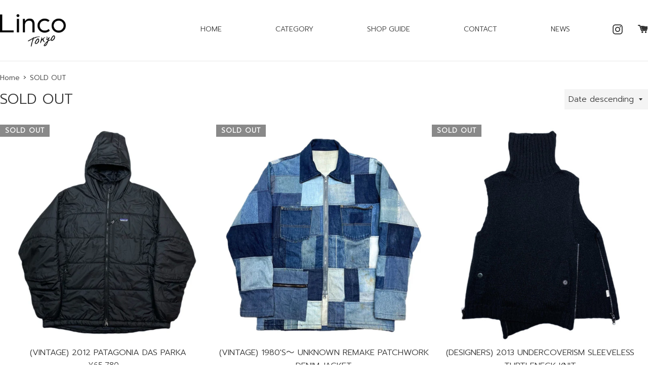

--- FILE ---
content_type: text/html; charset=utf-8
request_url: https://linco.tokyo/collections/sold-out?page=2
body_size: 17587
content:
<!doctype html>
<html class="supports-no-js" lang="ja">
<head>
  <meta charset="utf-8">
  <meta http-equiv="X-UA-Compatible" content="IE=edge,chrome=1">
  <meta name="viewport" content="width=device-width,initial-scale=1">
  <meta name="theme-color" content="">
  <link rel="canonical" href="https://linco.tokyo/collections/sold-out?page=2">
  
  <link rel="preconnect" href="https://fonts.gstatic.com">
  <link href="https://fonts.googleapis.com/css2?family=Prompt:wght@300&display=swap" rel="stylesheet">
  <link href="https://fonts.googleapis.com/css?family=Noto+Sans+JP" rel="stylesheet">


  
    <link rel="shortcut icon" href="//linco.tokyo/cdn/shop/files/linco_favicon_32x32.png?v=1613575913" type="image/png" />
  

  <title>
  SOLD OUT &ndash; ページ 2 &ndash; Linco
  </title>

  

  <!-- /snippets/social-meta-tags.liquid -->




<meta property="og:site_name" content="Linco">
<meta property="og:url" content="https://linco.tokyo/collections/sold-out?page=2">
<meta property="og:title" content="SOLD OUT">
<meta property="og:type" content="product.group">
<meta property="og:description" content="アメリカ古着とブランド古着の販売を行うLincoの公式サイトです。
">

<meta property="og:image" content="http://linco.tokyo/cdn/shop/collections/1701_1_1200x1200.png?v=1608897331">
<meta property="og:image:secure_url" content="https://linco.tokyo/cdn/shop/collections/1701_1_1200x1200.png?v=1608897331">


<meta name="twitter:card" content="summary_large_image">
<meta name="twitter:title" content="SOLD OUT">
<meta name="twitter:description" content="アメリカ古着とブランド古着の販売を行うLincoの公式サイトです。
">


  <script>
    document.documentElement.className = document.documentElement.className.replace('supports-no-js', 'supports-js');

    var theme = {
      mapStrings: {
        addressError: "住所を調べる際にエラーが発生しました",
        addressNoResults: "その住所は見つかりませんでした",
        addressQueryLimit: "Google APIの使用量の制限を超えました。\u003ca href=\"https:\/\/developers.google.com\/maps\/premium\/usage-limits\"\u003eプレミアムプラン\u003c\/a\u003eへのアップグレードをご検討ください。",
        authError: "あなたのGoogle Mapsのアカウント認証で問題が発生しました。"
      }
    }
  </script>
  <link href="//linco.tokyo/cdn/shop/t/2/assets/style-linco.css?v=24884329005703813661608097347" rel="stylesheet" type="text/css" media="all" />

  <link href="//linco.tokyo/cdn/shop/t/2/assets/theme.scss.css?v=88227381127680222651759260406" rel="stylesheet" type="text/css" media="all" />

  <script>window.performance && window.performance.mark && window.performance.mark('shopify.content_for_header.start');</script><meta id="shopify-digital-wallet" name="shopify-digital-wallet" content="/50535399616/digital_wallets/dialog">
<link rel="alternate" type="application/atom+xml" title="Feed" href="/collections/sold-out.atom" />
<link rel="prev" href="/collections/sold-out?page=1">
<link rel="next" href="/collections/sold-out?page=3">
<link rel="alternate" type="application/json+oembed" href="https://linco.tokyo/collections/sold-out.oembed?page=2">
<script async="async" src="/checkouts/internal/preloads.js?locale=ja-JP"></script>
<script id="shopify-features" type="application/json">{"accessToken":"a41f152896e30379a427928ab0181be1","betas":["rich-media-storefront-analytics"],"domain":"linco.tokyo","predictiveSearch":false,"shopId":50535399616,"locale":"ja"}</script>
<script>var Shopify = Shopify || {};
Shopify.shop = "linco-tokyo.myshopify.com";
Shopify.locale = "ja";
Shopify.currency = {"active":"JPY","rate":"1.0"};
Shopify.country = "JP";
Shopify.theme = {"name":"Simple","id":114545131712,"schema_name":"Simple","schema_version":"12.0.4","theme_store_id":578,"role":"main"};
Shopify.theme.handle = "null";
Shopify.theme.style = {"id":null,"handle":null};
Shopify.cdnHost = "linco.tokyo/cdn";
Shopify.routes = Shopify.routes || {};
Shopify.routes.root = "/";</script>
<script type="module">!function(o){(o.Shopify=o.Shopify||{}).modules=!0}(window);</script>
<script>!function(o){function n(){var o=[];function n(){o.push(Array.prototype.slice.apply(arguments))}return n.q=o,n}var t=o.Shopify=o.Shopify||{};t.loadFeatures=n(),t.autoloadFeatures=n()}(window);</script>
<script id="shop-js-analytics" type="application/json">{"pageType":"collection"}</script>
<script defer="defer" async type="module" src="//linco.tokyo/cdn/shopifycloud/shop-js/modules/v2/client.init-shop-cart-sync_CZKilf07.ja.esm.js"></script>
<script defer="defer" async type="module" src="//linco.tokyo/cdn/shopifycloud/shop-js/modules/v2/chunk.common_rlhnONO2.esm.js"></script>
<script type="module">
  await import("//linco.tokyo/cdn/shopifycloud/shop-js/modules/v2/client.init-shop-cart-sync_CZKilf07.ja.esm.js");
await import("//linco.tokyo/cdn/shopifycloud/shop-js/modules/v2/chunk.common_rlhnONO2.esm.js");

  window.Shopify.SignInWithShop?.initShopCartSync?.({"fedCMEnabled":true,"windoidEnabled":true});

</script>
<script id="__st">var __st={"a":50535399616,"offset":32400,"reqid":"b6b0c5ae-3d47-465c-999b-b0ae3c972e7e-1768999307","pageurl":"linco.tokyo\/collections\/sold-out?page=2","u":"8a47ff3cbae1","p":"collection","rtyp":"collection","rid":239017623744};</script>
<script>window.ShopifyPaypalV4VisibilityTracking = true;</script>
<script id="captcha-bootstrap">!function(){'use strict';const t='contact',e='account',n='new_comment',o=[[t,t],['blogs',n],['comments',n],[t,'customer']],c=[[e,'customer_login'],[e,'guest_login'],[e,'recover_customer_password'],[e,'create_customer']],r=t=>t.map((([t,e])=>`form[action*='/${t}']:not([data-nocaptcha='true']) input[name='form_type'][value='${e}']`)).join(','),a=t=>()=>t?[...document.querySelectorAll(t)].map((t=>t.form)):[];function s(){const t=[...o],e=r(t);return a(e)}const i='password',u='form_key',d=['recaptcha-v3-token','g-recaptcha-response','h-captcha-response',i],f=()=>{try{return window.sessionStorage}catch{return}},m='__shopify_v',_=t=>t.elements[u];function p(t,e,n=!1){try{const o=window.sessionStorage,c=JSON.parse(o.getItem(e)),{data:r}=function(t){const{data:e,action:n}=t;return t[m]||n?{data:e,action:n}:{data:t,action:n}}(c);for(const[e,n]of Object.entries(r))t.elements[e]&&(t.elements[e].value=n);n&&o.removeItem(e)}catch(o){console.error('form repopulation failed',{error:o})}}const l='form_type',E='cptcha';function T(t){t.dataset[E]=!0}const w=window,h=w.document,L='Shopify',v='ce_forms',y='captcha';let A=!1;((t,e)=>{const n=(g='f06e6c50-85a8-45c8-87d0-21a2b65856fe',I='https://cdn.shopify.com/shopifycloud/storefront-forms-hcaptcha/ce_storefront_forms_captcha_hcaptcha.v1.5.2.iife.js',D={infoText:'hCaptchaによる保護',privacyText:'プライバシー',termsText:'利用規約'},(t,e,n)=>{const o=w[L][v],c=o.bindForm;if(c)return c(t,g,e,D).then(n);var r;o.q.push([[t,g,e,D],n]),r=I,A||(h.body.append(Object.assign(h.createElement('script'),{id:'captcha-provider',async:!0,src:r})),A=!0)});var g,I,D;w[L]=w[L]||{},w[L][v]=w[L][v]||{},w[L][v].q=[],w[L][y]=w[L][y]||{},w[L][y].protect=function(t,e){n(t,void 0,e),T(t)},Object.freeze(w[L][y]),function(t,e,n,w,h,L){const[v,y,A,g]=function(t,e,n){const i=e?o:[],u=t?c:[],d=[...i,...u],f=r(d),m=r(i),_=r(d.filter((([t,e])=>n.includes(e))));return[a(f),a(m),a(_),s()]}(w,h,L),I=t=>{const e=t.target;return e instanceof HTMLFormElement?e:e&&e.form},D=t=>v().includes(t);t.addEventListener('submit',(t=>{const e=I(t);if(!e)return;const n=D(e)&&!e.dataset.hcaptchaBound&&!e.dataset.recaptchaBound,o=_(e),c=g().includes(e)&&(!o||!o.value);(n||c)&&t.preventDefault(),c&&!n&&(function(t){try{if(!f())return;!function(t){const e=f();if(!e)return;const n=_(t);if(!n)return;const o=n.value;o&&e.removeItem(o)}(t);const e=Array.from(Array(32),(()=>Math.random().toString(36)[2])).join('');!function(t,e){_(t)||t.append(Object.assign(document.createElement('input'),{type:'hidden',name:u})),t.elements[u].value=e}(t,e),function(t,e){const n=f();if(!n)return;const o=[...t.querySelectorAll(`input[type='${i}']`)].map((({name:t})=>t)),c=[...d,...o],r={};for(const[a,s]of new FormData(t).entries())c.includes(a)||(r[a]=s);n.setItem(e,JSON.stringify({[m]:1,action:t.action,data:r}))}(t,e)}catch(e){console.error('failed to persist form',e)}}(e),e.submit())}));const S=(t,e)=>{t&&!t.dataset[E]&&(n(t,e.some((e=>e===t))),T(t))};for(const o of['focusin','change'])t.addEventListener(o,(t=>{const e=I(t);D(e)&&S(e,y())}));const B=e.get('form_key'),M=e.get(l),P=B&&M;t.addEventListener('DOMContentLoaded',(()=>{const t=y();if(P)for(const e of t)e.elements[l].value===M&&p(e,B);[...new Set([...A(),...v().filter((t=>'true'===t.dataset.shopifyCaptcha))])].forEach((e=>S(e,t)))}))}(h,new URLSearchParams(w.location.search),n,t,e,['guest_login'])})(!0,!0)}();</script>
<script integrity="sha256-4kQ18oKyAcykRKYeNunJcIwy7WH5gtpwJnB7kiuLZ1E=" data-source-attribution="shopify.loadfeatures" defer="defer" src="//linco.tokyo/cdn/shopifycloud/storefront/assets/storefront/load_feature-a0a9edcb.js" crossorigin="anonymous"></script>
<script data-source-attribution="shopify.dynamic_checkout.dynamic.init">var Shopify=Shopify||{};Shopify.PaymentButton=Shopify.PaymentButton||{isStorefrontPortableWallets:!0,init:function(){window.Shopify.PaymentButton.init=function(){};var t=document.createElement("script");t.src="https://linco.tokyo/cdn/shopifycloud/portable-wallets/latest/portable-wallets.ja.js",t.type="module",document.head.appendChild(t)}};
</script>
<script data-source-attribution="shopify.dynamic_checkout.buyer_consent">
  function portableWalletsHideBuyerConsent(e){var t=document.getElementById("shopify-buyer-consent"),n=document.getElementById("shopify-subscription-policy-button");t&&n&&(t.classList.add("hidden"),t.setAttribute("aria-hidden","true"),n.removeEventListener("click",e))}function portableWalletsShowBuyerConsent(e){var t=document.getElementById("shopify-buyer-consent"),n=document.getElementById("shopify-subscription-policy-button");t&&n&&(t.classList.remove("hidden"),t.removeAttribute("aria-hidden"),n.addEventListener("click",e))}window.Shopify?.PaymentButton&&(window.Shopify.PaymentButton.hideBuyerConsent=portableWalletsHideBuyerConsent,window.Shopify.PaymentButton.showBuyerConsent=portableWalletsShowBuyerConsent);
</script>
<script data-source-attribution="shopify.dynamic_checkout.cart.bootstrap">document.addEventListener("DOMContentLoaded",(function(){function t(){return document.querySelector("shopify-accelerated-checkout-cart, shopify-accelerated-checkout")}if(t())Shopify.PaymentButton.init();else{new MutationObserver((function(e,n){t()&&(Shopify.PaymentButton.init(),n.disconnect())})).observe(document.body,{childList:!0,subtree:!0})}}));
</script>

<script>window.performance && window.performance.mark && window.performance.mark('shopify.content_for_header.end');</script>

  <script src="//linco.tokyo/cdn/shop/t/2/assets/jquery-1.11.0.min.js?v=32460426840832490021603249525" type="text/javascript"></script>
  <script src="//linco.tokyo/cdn/shop/t/2/assets/modernizr.min.js?v=44044439420609591321603249525" type="text/javascript"></script>

  <script src="//linco.tokyo/cdn/shop/t/2/assets/lazysizes.min.js?v=155223123402716617051603249525" async="async"></script>

  
<link href="https://monorail-edge.shopifysvc.com" rel="dns-prefetch">
<script>(function(){if ("sendBeacon" in navigator && "performance" in window) {try {var session_token_from_headers = performance.getEntriesByType('navigation')[0].serverTiming.find(x => x.name == '_s').description;} catch {var session_token_from_headers = undefined;}var session_cookie_matches = document.cookie.match(/_shopify_s=([^;]*)/);var session_token_from_cookie = session_cookie_matches && session_cookie_matches.length === 2 ? session_cookie_matches[1] : "";var session_token = session_token_from_headers || session_token_from_cookie || "";function handle_abandonment_event(e) {var entries = performance.getEntries().filter(function(entry) {return /monorail-edge.shopifysvc.com/.test(entry.name);});if (!window.abandonment_tracked && entries.length === 0) {window.abandonment_tracked = true;var currentMs = Date.now();var navigation_start = performance.timing.navigationStart;var payload = {shop_id: 50535399616,url: window.location.href,navigation_start,duration: currentMs - navigation_start,session_token,page_type: "collection"};window.navigator.sendBeacon("https://monorail-edge.shopifysvc.com/v1/produce", JSON.stringify({schema_id: "online_store_buyer_site_abandonment/1.1",payload: payload,metadata: {event_created_at_ms: currentMs,event_sent_at_ms: currentMs}}));}}window.addEventListener('pagehide', handle_abandonment_event);}}());</script>
<script id="web-pixels-manager-setup">(function e(e,d,r,n,o){if(void 0===o&&(o={}),!Boolean(null===(a=null===(i=window.Shopify)||void 0===i?void 0:i.analytics)||void 0===a?void 0:a.replayQueue)){var i,a;window.Shopify=window.Shopify||{};var t=window.Shopify;t.analytics=t.analytics||{};var s=t.analytics;s.replayQueue=[],s.publish=function(e,d,r){return s.replayQueue.push([e,d,r]),!0};try{self.performance.mark("wpm:start")}catch(e){}var l=function(){var e={modern:/Edge?\/(1{2}[4-9]|1[2-9]\d|[2-9]\d{2}|\d{4,})\.\d+(\.\d+|)|Firefox\/(1{2}[4-9]|1[2-9]\d|[2-9]\d{2}|\d{4,})\.\d+(\.\d+|)|Chrom(ium|e)\/(9{2}|\d{3,})\.\d+(\.\d+|)|(Maci|X1{2}).+ Version\/(15\.\d+|(1[6-9]|[2-9]\d|\d{3,})\.\d+)([,.]\d+|)( \(\w+\)|)( Mobile\/\w+|) Safari\/|Chrome.+OPR\/(9{2}|\d{3,})\.\d+\.\d+|(CPU[ +]OS|iPhone[ +]OS|CPU[ +]iPhone|CPU IPhone OS|CPU iPad OS)[ +]+(15[._]\d+|(1[6-9]|[2-9]\d|\d{3,})[._]\d+)([._]\d+|)|Android:?[ /-](13[3-9]|1[4-9]\d|[2-9]\d{2}|\d{4,})(\.\d+|)(\.\d+|)|Android.+Firefox\/(13[5-9]|1[4-9]\d|[2-9]\d{2}|\d{4,})\.\d+(\.\d+|)|Android.+Chrom(ium|e)\/(13[3-9]|1[4-9]\d|[2-9]\d{2}|\d{4,})\.\d+(\.\d+|)|SamsungBrowser\/([2-9]\d|\d{3,})\.\d+/,legacy:/Edge?\/(1[6-9]|[2-9]\d|\d{3,})\.\d+(\.\d+|)|Firefox\/(5[4-9]|[6-9]\d|\d{3,})\.\d+(\.\d+|)|Chrom(ium|e)\/(5[1-9]|[6-9]\d|\d{3,})\.\d+(\.\d+|)([\d.]+$|.*Safari\/(?![\d.]+ Edge\/[\d.]+$))|(Maci|X1{2}).+ Version\/(10\.\d+|(1[1-9]|[2-9]\d|\d{3,})\.\d+)([,.]\d+|)( \(\w+\)|)( Mobile\/\w+|) Safari\/|Chrome.+OPR\/(3[89]|[4-9]\d|\d{3,})\.\d+\.\d+|(CPU[ +]OS|iPhone[ +]OS|CPU[ +]iPhone|CPU IPhone OS|CPU iPad OS)[ +]+(10[._]\d+|(1[1-9]|[2-9]\d|\d{3,})[._]\d+)([._]\d+|)|Android:?[ /-](13[3-9]|1[4-9]\d|[2-9]\d{2}|\d{4,})(\.\d+|)(\.\d+|)|Mobile Safari.+OPR\/([89]\d|\d{3,})\.\d+\.\d+|Android.+Firefox\/(13[5-9]|1[4-9]\d|[2-9]\d{2}|\d{4,})\.\d+(\.\d+|)|Android.+Chrom(ium|e)\/(13[3-9]|1[4-9]\d|[2-9]\d{2}|\d{4,})\.\d+(\.\d+|)|Android.+(UC? ?Browser|UCWEB|U3)[ /]?(15\.([5-9]|\d{2,})|(1[6-9]|[2-9]\d|\d{3,})\.\d+)\.\d+|SamsungBrowser\/(5\.\d+|([6-9]|\d{2,})\.\d+)|Android.+MQ{2}Browser\/(14(\.(9|\d{2,})|)|(1[5-9]|[2-9]\d|\d{3,})(\.\d+|))(\.\d+|)|K[Aa][Ii]OS\/(3\.\d+|([4-9]|\d{2,})\.\d+)(\.\d+|)/},d=e.modern,r=e.legacy,n=navigator.userAgent;return n.match(d)?"modern":n.match(r)?"legacy":"unknown"}(),u="modern"===l?"modern":"legacy",c=(null!=n?n:{modern:"",legacy:""})[u],f=function(e){return[e.baseUrl,"/wpm","/b",e.hashVersion,"modern"===e.buildTarget?"m":"l",".js"].join("")}({baseUrl:d,hashVersion:r,buildTarget:u}),m=function(e){var d=e.version,r=e.bundleTarget,n=e.surface,o=e.pageUrl,i=e.monorailEndpoint;return{emit:function(e){var a=e.status,t=e.errorMsg,s=(new Date).getTime(),l=JSON.stringify({metadata:{event_sent_at_ms:s},events:[{schema_id:"web_pixels_manager_load/3.1",payload:{version:d,bundle_target:r,page_url:o,status:a,surface:n,error_msg:t},metadata:{event_created_at_ms:s}}]});if(!i)return console&&console.warn&&console.warn("[Web Pixels Manager] No Monorail endpoint provided, skipping logging."),!1;try{return self.navigator.sendBeacon.bind(self.navigator)(i,l)}catch(e){}var u=new XMLHttpRequest;try{return u.open("POST",i,!0),u.setRequestHeader("Content-Type","text/plain"),u.send(l),!0}catch(e){return console&&console.warn&&console.warn("[Web Pixels Manager] Got an unhandled error while logging to Monorail."),!1}}}}({version:r,bundleTarget:l,surface:e.surface,pageUrl:self.location.href,monorailEndpoint:e.monorailEndpoint});try{o.browserTarget=l,function(e){var d=e.src,r=e.async,n=void 0===r||r,o=e.onload,i=e.onerror,a=e.sri,t=e.scriptDataAttributes,s=void 0===t?{}:t,l=document.createElement("script"),u=document.querySelector("head"),c=document.querySelector("body");if(l.async=n,l.src=d,a&&(l.integrity=a,l.crossOrigin="anonymous"),s)for(var f in s)if(Object.prototype.hasOwnProperty.call(s,f))try{l.dataset[f]=s[f]}catch(e){}if(o&&l.addEventListener("load",o),i&&l.addEventListener("error",i),u)u.appendChild(l);else{if(!c)throw new Error("Did not find a head or body element to append the script");c.appendChild(l)}}({src:f,async:!0,onload:function(){if(!function(){var e,d;return Boolean(null===(d=null===(e=window.Shopify)||void 0===e?void 0:e.analytics)||void 0===d?void 0:d.initialized)}()){var d=window.webPixelsManager.init(e)||void 0;if(d){var r=window.Shopify.analytics;r.replayQueue.forEach((function(e){var r=e[0],n=e[1],o=e[2];d.publishCustomEvent(r,n,o)})),r.replayQueue=[],r.publish=d.publishCustomEvent,r.visitor=d.visitor,r.initialized=!0}}},onerror:function(){return m.emit({status:"failed",errorMsg:"".concat(f," has failed to load")})},sri:function(e){var d=/^sha384-[A-Za-z0-9+/=]+$/;return"string"==typeof e&&d.test(e)}(c)?c:"",scriptDataAttributes:o}),m.emit({status:"loading"})}catch(e){m.emit({status:"failed",errorMsg:(null==e?void 0:e.message)||"Unknown error"})}}})({shopId: 50535399616,storefrontBaseUrl: "https://linco.tokyo",extensionsBaseUrl: "https://extensions.shopifycdn.com/cdn/shopifycloud/web-pixels-manager",monorailEndpoint: "https://monorail-edge.shopifysvc.com/unstable/produce_batch",surface: "storefront-renderer",enabledBetaFlags: ["2dca8a86"],webPixelsConfigList: [{"id":"shopify-app-pixel","configuration":"{}","eventPayloadVersion":"v1","runtimeContext":"STRICT","scriptVersion":"0450","apiClientId":"shopify-pixel","type":"APP","privacyPurposes":["ANALYTICS","MARKETING"]},{"id":"shopify-custom-pixel","eventPayloadVersion":"v1","runtimeContext":"LAX","scriptVersion":"0450","apiClientId":"shopify-pixel","type":"CUSTOM","privacyPurposes":["ANALYTICS","MARKETING"]}],isMerchantRequest: false,initData: {"shop":{"name":"Linco","paymentSettings":{"currencyCode":"JPY"},"myshopifyDomain":"linco-tokyo.myshopify.com","countryCode":"JP","storefrontUrl":"https:\/\/linco.tokyo"},"customer":null,"cart":null,"checkout":null,"productVariants":[],"purchasingCompany":null},},"https://linco.tokyo/cdn","fcfee988w5aeb613cpc8e4bc33m6693e112",{"modern":"","legacy":""},{"shopId":"50535399616","storefrontBaseUrl":"https:\/\/linco.tokyo","extensionBaseUrl":"https:\/\/extensions.shopifycdn.com\/cdn\/shopifycloud\/web-pixels-manager","surface":"storefront-renderer","enabledBetaFlags":"[\"2dca8a86\"]","isMerchantRequest":"false","hashVersion":"fcfee988w5aeb613cpc8e4bc33m6693e112","publish":"custom","events":"[[\"page_viewed\",{}],[\"collection_viewed\",{\"collection\":{\"id\":\"239017623744\",\"title\":\"SOLD OUT\",\"productVariants\":[{\"price\":{\"amount\":65780.0,\"currencyCode\":\"JPY\"},\"product\":{\"title\":\"(VINTAGE) 2012 PATAGONIA DAS PARKA\",\"vendor\":\"Linco\",\"id\":\"8403457441984\",\"untranslatedTitle\":\"(VINTAGE) 2012 PATAGONIA DAS PARKA\",\"url\":\"\/products\/10-11\",\"type\":\"\"},\"id\":\"47143590953152\",\"image\":{\"src\":\"\/\/linco.tokyo\/cdn\/shop\/files\/IMG_9435_78acf9ed-df6a-42ed-a24c-cc41f2129d2b.jpg?v=1765435508\"},\"sku\":null,\"title\":\"Default Title\",\"untranslatedTitle\":\"Default Title\"},{\"price\":{\"amount\":8690.0,\"currencyCode\":\"JPY\"},\"product\":{\"title\":\"(VINTAGE) 1980'S～ UNKNOWN REMAKE PATCHWORK DENIM JACKET\",\"vendor\":\"Linco\",\"id\":\"8403455934656\",\"untranslatedTitle\":\"(VINTAGE) 1980'S～ UNKNOWN REMAKE PATCHWORK DENIM JACKET\",\"url\":\"\/products\/5-17\",\"type\":\"\"},\"id\":\"47143583350976\",\"image\":{\"src\":\"\/\/linco.tokyo\/cdn\/shop\/files\/IMG_9471.jpg?v=1765435030\"},\"sku\":null,\"title\":\"Default Title\",\"untranslatedTitle\":\"Default Title\"},{\"price\":{\"amount\":10780.0,\"currencyCode\":\"JPY\"},\"product\":{\"title\":\"(DESIGNERS) 2013 UNDERCOVERISM SLEEVELESS TURTLENECK KNIT\",\"vendor\":\"Linco\",\"id\":\"8403454984384\",\"untranslatedTitle\":\"(DESIGNERS) 2013 UNDERCOVERISM SLEEVELESS TURTLENECK KNIT\",\"url\":\"\/products\/3-17\",\"type\":\"\"},\"id\":\"47143573291200\",\"image\":{\"src\":\"\/\/linco.tokyo\/cdn\/shop\/files\/IMG_9415_16c95a6f-c1bf-4ef6-a98f-c5efd8f68963.jpg?v=1765434852\"},\"sku\":null,\"title\":\"Default Title\",\"untranslatedTitle\":\"Default Title\"},{\"price\":{\"amount\":6490.0,\"currencyCode\":\"JPY\"},\"product\":{\"title\":\"(VINTAGE) 1980'S～ UNKNOWN SHAWL COLLAR SHEEPSKIN SHERPA VEST\",\"vendor\":\"Linco\",\"id\":\"8403454132416\",\"untranslatedTitle\":\"(VINTAGE) 1980'S～ UNKNOWN SHAWL COLLAR SHEEPSKIN SHERPA VEST\",\"url\":\"\/products\/1-17\",\"type\":\"\"},\"id\":\"47143571194048\",\"image\":{\"src\":\"\/\/linco.tokyo\/cdn\/shop\/files\/IMG_9465.jpg?v=1765434699\"},\"sku\":null,\"title\":\"Default Title\",\"untranslatedTitle\":\"Default Title\"},{\"price\":{\"amount\":65780.0,\"currencyCode\":\"JPY\"},\"product\":{\"title\":\"(VINTAGE) 1990'S～ MADE IN USA CARHARTT BLACK DENIM ACTIVE JACKET\",\"vendor\":\"Linco\",\"id\":\"8402086559936\",\"untranslatedTitle\":\"(VINTAGE) 1990'S～ MADE IN USA CARHARTT BLACK DENIM ACTIVE JACKET\",\"url\":\"\/products\/vintage-1990s-made-in-usa-carhartt-black-denim-active-jacket\",\"type\":\"\"},\"id\":\"47136329269440\",\"image\":{\"src\":\"\/\/linco.tokyo\/cdn\/shop\/files\/IMG_9206_6fb118f5-6779-452a-aa44-54aa242cff12.jpg?v=1765267533\"},\"sku\":null,\"title\":\"Default Title\",\"untranslatedTitle\":\"Default Title\"},{\"price\":{\"amount\":10780.0,\"currencyCode\":\"JPY\"},\"product\":{\"title\":\"(VINTAGE) MADE IN USA CRESCENT DOWN WORKS LEATHER PANELED WOOL DOWN VEST\",\"vendor\":\"Linco\",\"id\":\"8402051727552\",\"untranslatedTitle\":\"(VINTAGE) MADE IN USA CRESCENT DOWN WORKS LEATHER PANELED WOOL DOWN VEST\",\"url\":\"\/products\/vintage-made-in-usa-crescent-down-works-leather-paneled-wool-down-vest\",\"type\":\"\"},\"id\":\"47135943590080\",\"image\":{\"src\":\"\/\/linco.tokyo\/cdn\/shop\/files\/IMG_9239.jpg?v=1765266551\"},\"sku\":null,\"title\":\"Default Title\",\"untranslatedTitle\":\"Default Title\"},{\"price\":{\"amount\":8690.0,\"currencyCode\":\"JPY\"},\"product\":{\"title\":\"(VINTAGE) 1990'S～ POLO RALPH LAUREN FADED PADDED NYLON SINGLE BREASTED BIKER JACKET\",\"vendor\":\"Linco\",\"id\":\"8402038554816\",\"untranslatedTitle\":\"(VINTAGE) 1990'S～ POLO RALPH LAUREN FADED PADDED NYLON SINGLE BREASTED BIKER JACKET\",\"url\":\"\/products\/vintage-1990s-polo-ralph-lauren-faded-padded-nylon-single-breasted-biker-jacket\",\"type\":\"\"},\"id\":\"47135890342080\",\"image\":{\"src\":\"\/\/linco.tokyo\/cdn\/shop\/files\/IMG_9213_58f9ceac-ae93-430e-98fe-864ecb8d28d6.jpg?v=1765265823\"},\"sku\":null,\"title\":\"Default Title\",\"untranslatedTitle\":\"Default Title\"},{\"price\":{\"amount\":10780.0,\"currencyCode\":\"JPY\"},\"product\":{\"title\":\"(VINTAGE) 1990'S～ MADE IN USA Schott DOWN COAT WITH HOOD\",\"vendor\":\"Linco\",\"id\":\"8399760851136\",\"untranslatedTitle\":\"(VINTAGE) 1990'S～ MADE IN USA Schott DOWN COAT WITH HOOD\",\"url\":\"\/products\/6-16\",\"type\":\"\"},\"id\":\"47125068251328\",\"image\":{\"src\":\"\/\/linco.tokyo\/cdn\/shop\/files\/IMG_9001_29acebc5-613c-4125-a783-2821c6666d35.jpg?v=1764916141\"},\"sku\":null,\"title\":\"Default Title\",\"untranslatedTitle\":\"Default Title\"},{\"price\":{\"amount\":8690.0,\"currencyCode\":\"JPY\"},\"product\":{\"title\":\"(OTHER) 1990'S～ MADE IN FRANCE HERMES FOURRE TOUT TOTE BAG BORO\",\"vendor\":\"Linco\",\"id\":\"8399760556224\",\"untranslatedTitle\":\"(OTHER) 1990'S～ MADE IN FRANCE HERMES FOURRE TOUT TOTE BAG BORO\",\"url\":\"\/products\/4-16\",\"type\":\"\"},\"id\":\"47125065760960\",\"image\":{\"src\":\"\/\/linco.tokyo\/cdn\/shop\/files\/IMG_9065_390af29b-3de0-443e-926b-1ee5f56c3d77.jpg?v=1764915950\"},\"sku\":null,\"title\":\"Default Title\",\"untranslatedTitle\":\"Default Title\"},{\"price\":{\"amount\":7590.0,\"currencyCode\":\"JPY\"},\"product\":{\"title\":\"(DESIGNERS) MADE IN JAPAN SUNSEA WRAP POCKET DESIGN TURTLENECK KNIT\",\"vendor\":\"Linco\",\"id\":\"8399760228544\",\"untranslatedTitle\":\"(DESIGNERS) MADE IN JAPAN SUNSEA WRAP POCKET DESIGN TURTLENECK KNIT\",\"url\":\"\/products\/1-16\",\"type\":\"\"},\"id\":\"47125064581312\",\"image\":{\"src\":\"\/\/linco.tokyo\/cdn\/shop\/files\/IMG_9048_af7a4a5b-571c-430e-a5bf-202db62498ac.jpg?v=1764915711\"},\"sku\":null,\"title\":\"Default Title\",\"untranslatedTitle\":\"Default Title\"},{\"price\":{\"amount\":25080.0,\"currencyCode\":\"JPY\"},\"product\":{\"title\":\"(VINTAGE) 1990'S～ MADE IN USA TM ATHLETICS SLEEVE LEATHER PLAIN VARSITY JACKET\",\"vendor\":\"Linco\",\"id\":\"8399185346752\",\"untranslatedTitle\":\"(VINTAGE) 1990'S～ MADE IN USA TM ATHLETICS SLEEVE LEATHER PLAIN VARSITY JACKET\",\"url\":\"\/products\/9-15\",\"type\":\"\"},\"id\":\"47121533665472\",\"image\":{\"src\":\"\/\/linco.tokyo\/cdn\/shop\/files\/IMG_8829_11970171-a864-4187-95ee-bd1280786a7b.jpg?v=1764829294\"},\"sku\":null,\"title\":\"Default Title\",\"untranslatedTitle\":\"Default Title\"},{\"price\":{\"amount\":19580.0,\"currencyCode\":\"JPY\"},\"product\":{\"title\":\"(DESIGNERS) 1998 maharishi LONG NECK PANELED PULLOVER FLEECE JACKET\",\"vendor\":\"Linco\",\"id\":\"8399183478976\",\"untranslatedTitle\":\"(DESIGNERS) 1998 maharishi LONG NECK PANELED PULLOVER FLEECE JACKET\",\"url\":\"\/products\/8-15\",\"type\":\"\"},\"id\":\"47121526653120\",\"image\":{\"src\":\"\/\/linco.tokyo\/cdn\/shop\/files\/IMG_8787_55d48faa-67a1-4bc8-86f5-2a91840c7e6c.jpg?v=1764829216\"},\"sku\":null,\"title\":\"Default Title\",\"untranslatedTitle\":\"Default Title\"}]}}]]"});</script><script>
  window.ShopifyAnalytics = window.ShopifyAnalytics || {};
  window.ShopifyAnalytics.meta = window.ShopifyAnalytics.meta || {};
  window.ShopifyAnalytics.meta.currency = 'JPY';
  var meta = {"products":[{"id":8403457441984,"gid":"gid:\/\/shopify\/Product\/8403457441984","vendor":"Linco","type":"","handle":"10-11","variants":[{"id":47143590953152,"price":6578000,"name":"(VINTAGE) 2012 PATAGONIA DAS PARKA","public_title":null,"sku":null}],"remote":false},{"id":8403455934656,"gid":"gid:\/\/shopify\/Product\/8403455934656","vendor":"Linco","type":"","handle":"5-17","variants":[{"id":47143583350976,"price":869000,"name":"(VINTAGE) 1980'S～ UNKNOWN REMAKE PATCHWORK DENIM JACKET","public_title":null,"sku":null}],"remote":false},{"id":8403454984384,"gid":"gid:\/\/shopify\/Product\/8403454984384","vendor":"Linco","type":"","handle":"3-17","variants":[{"id":47143573291200,"price":1078000,"name":"(DESIGNERS) 2013 UNDERCOVERISM SLEEVELESS TURTLENECK KNIT","public_title":null,"sku":null}],"remote":false},{"id":8403454132416,"gid":"gid:\/\/shopify\/Product\/8403454132416","vendor":"Linco","type":"","handle":"1-17","variants":[{"id":47143571194048,"price":649000,"name":"(VINTAGE) 1980'S～ UNKNOWN SHAWL COLLAR SHEEPSKIN SHERPA VEST","public_title":null,"sku":null}],"remote":false},{"id":8402086559936,"gid":"gid:\/\/shopify\/Product\/8402086559936","vendor":"Linco","type":"","handle":"vintage-1990s-made-in-usa-carhartt-black-denim-active-jacket","variants":[{"id":47136329269440,"price":6578000,"name":"(VINTAGE) 1990'S～ MADE IN USA CARHARTT BLACK DENIM ACTIVE JACKET","public_title":null,"sku":null}],"remote":false},{"id":8402051727552,"gid":"gid:\/\/shopify\/Product\/8402051727552","vendor":"Linco","type":"","handle":"vintage-made-in-usa-crescent-down-works-leather-paneled-wool-down-vest","variants":[{"id":47135943590080,"price":1078000,"name":"(VINTAGE) MADE IN USA CRESCENT DOWN WORKS LEATHER PANELED WOOL DOWN VEST","public_title":null,"sku":null}],"remote":false},{"id":8402038554816,"gid":"gid:\/\/shopify\/Product\/8402038554816","vendor":"Linco","type":"","handle":"vintage-1990s-polo-ralph-lauren-faded-padded-nylon-single-breasted-biker-jacket","variants":[{"id":47135890342080,"price":869000,"name":"(VINTAGE) 1990'S～ POLO RALPH LAUREN FADED PADDED NYLON SINGLE BREASTED BIKER JACKET","public_title":null,"sku":null}],"remote":false},{"id":8399760851136,"gid":"gid:\/\/shopify\/Product\/8399760851136","vendor":"Linco","type":"","handle":"6-16","variants":[{"id":47125068251328,"price":1078000,"name":"(VINTAGE) 1990'S～ MADE IN USA Schott DOWN COAT WITH HOOD","public_title":null,"sku":null}],"remote":false},{"id":8399760556224,"gid":"gid:\/\/shopify\/Product\/8399760556224","vendor":"Linco","type":"","handle":"4-16","variants":[{"id":47125065760960,"price":869000,"name":"(OTHER) 1990'S～ MADE IN FRANCE HERMES FOURRE TOUT TOTE BAG BORO","public_title":null,"sku":null}],"remote":false},{"id":8399760228544,"gid":"gid:\/\/shopify\/Product\/8399760228544","vendor":"Linco","type":"","handle":"1-16","variants":[{"id":47125064581312,"price":759000,"name":"(DESIGNERS) MADE IN JAPAN SUNSEA WRAP POCKET DESIGN TURTLENECK KNIT","public_title":null,"sku":null}],"remote":false},{"id":8399185346752,"gid":"gid:\/\/shopify\/Product\/8399185346752","vendor":"Linco","type":"","handle":"9-15","variants":[{"id":47121533665472,"price":2508000,"name":"(VINTAGE) 1990'S～ MADE IN USA TM ATHLETICS SLEEVE LEATHER PLAIN VARSITY JACKET","public_title":null,"sku":null}],"remote":false},{"id":8399183478976,"gid":"gid:\/\/shopify\/Product\/8399183478976","vendor":"Linco","type":"","handle":"8-15","variants":[{"id":47121526653120,"price":1958000,"name":"(DESIGNERS) 1998 maharishi LONG NECK PANELED PULLOVER FLEECE JACKET","public_title":null,"sku":null}],"remote":false}],"page":{"pageType":"collection","resourceType":"collection","resourceId":239017623744,"requestId":"b6b0c5ae-3d47-465c-999b-b0ae3c972e7e-1768999307"}};
  for (var attr in meta) {
    window.ShopifyAnalytics.meta[attr] = meta[attr];
  }
</script>
<script class="analytics">
  (function () {
    var customDocumentWrite = function(content) {
      var jquery = null;

      if (window.jQuery) {
        jquery = window.jQuery;
      } else if (window.Checkout && window.Checkout.$) {
        jquery = window.Checkout.$;
      }

      if (jquery) {
        jquery('body').append(content);
      }
    };

    var hasLoggedConversion = function(token) {
      if (token) {
        return document.cookie.indexOf('loggedConversion=' + token) !== -1;
      }
      return false;
    }

    var setCookieIfConversion = function(token) {
      if (token) {
        var twoMonthsFromNow = new Date(Date.now());
        twoMonthsFromNow.setMonth(twoMonthsFromNow.getMonth() + 2);

        document.cookie = 'loggedConversion=' + token + '; expires=' + twoMonthsFromNow;
      }
    }

    var trekkie = window.ShopifyAnalytics.lib = window.trekkie = window.trekkie || [];
    if (trekkie.integrations) {
      return;
    }
    trekkie.methods = [
      'identify',
      'page',
      'ready',
      'track',
      'trackForm',
      'trackLink'
    ];
    trekkie.factory = function(method) {
      return function() {
        var args = Array.prototype.slice.call(arguments);
        args.unshift(method);
        trekkie.push(args);
        return trekkie;
      };
    };
    for (var i = 0; i < trekkie.methods.length; i++) {
      var key = trekkie.methods[i];
      trekkie[key] = trekkie.factory(key);
    }
    trekkie.load = function(config) {
      trekkie.config = config || {};
      trekkie.config.initialDocumentCookie = document.cookie;
      var first = document.getElementsByTagName('script')[0];
      var script = document.createElement('script');
      script.type = 'text/javascript';
      script.onerror = function(e) {
        var scriptFallback = document.createElement('script');
        scriptFallback.type = 'text/javascript';
        scriptFallback.onerror = function(error) {
                var Monorail = {
      produce: function produce(monorailDomain, schemaId, payload) {
        var currentMs = new Date().getTime();
        var event = {
          schema_id: schemaId,
          payload: payload,
          metadata: {
            event_created_at_ms: currentMs,
            event_sent_at_ms: currentMs
          }
        };
        return Monorail.sendRequest("https://" + monorailDomain + "/v1/produce", JSON.stringify(event));
      },
      sendRequest: function sendRequest(endpointUrl, payload) {
        // Try the sendBeacon API
        if (window && window.navigator && typeof window.navigator.sendBeacon === 'function' && typeof window.Blob === 'function' && !Monorail.isIos12()) {
          var blobData = new window.Blob([payload], {
            type: 'text/plain'
          });

          if (window.navigator.sendBeacon(endpointUrl, blobData)) {
            return true;
          } // sendBeacon was not successful

        } // XHR beacon

        var xhr = new XMLHttpRequest();

        try {
          xhr.open('POST', endpointUrl);
          xhr.setRequestHeader('Content-Type', 'text/plain');
          xhr.send(payload);
        } catch (e) {
          console.log(e);
        }

        return false;
      },
      isIos12: function isIos12() {
        return window.navigator.userAgent.lastIndexOf('iPhone; CPU iPhone OS 12_') !== -1 || window.navigator.userAgent.lastIndexOf('iPad; CPU OS 12_') !== -1;
      }
    };
    Monorail.produce('monorail-edge.shopifysvc.com',
      'trekkie_storefront_load_errors/1.1',
      {shop_id: 50535399616,
      theme_id: 114545131712,
      app_name: "storefront",
      context_url: window.location.href,
      source_url: "//linco.tokyo/cdn/s/trekkie.storefront.cd680fe47e6c39ca5d5df5f0a32d569bc48c0f27.min.js"});

        };
        scriptFallback.async = true;
        scriptFallback.src = '//linco.tokyo/cdn/s/trekkie.storefront.cd680fe47e6c39ca5d5df5f0a32d569bc48c0f27.min.js';
        first.parentNode.insertBefore(scriptFallback, first);
      };
      script.async = true;
      script.src = '//linco.tokyo/cdn/s/trekkie.storefront.cd680fe47e6c39ca5d5df5f0a32d569bc48c0f27.min.js';
      first.parentNode.insertBefore(script, first);
    };
    trekkie.load(
      {"Trekkie":{"appName":"storefront","development":false,"defaultAttributes":{"shopId":50535399616,"isMerchantRequest":null,"themeId":114545131712,"themeCityHash":"8672535465849920518","contentLanguage":"ja","currency":"JPY","eventMetadataId":"24d1847b-557c-4192-b80f-77f11721914c"},"isServerSideCookieWritingEnabled":true,"monorailRegion":"shop_domain","enabledBetaFlags":["65f19447"]},"Session Attribution":{},"S2S":{"facebookCapiEnabled":false,"source":"trekkie-storefront-renderer","apiClientId":580111}}
    );

    var loaded = false;
    trekkie.ready(function() {
      if (loaded) return;
      loaded = true;

      window.ShopifyAnalytics.lib = window.trekkie;

      var originalDocumentWrite = document.write;
      document.write = customDocumentWrite;
      try { window.ShopifyAnalytics.merchantGoogleAnalytics.call(this); } catch(error) {};
      document.write = originalDocumentWrite;

      window.ShopifyAnalytics.lib.page(null,{"pageType":"collection","resourceType":"collection","resourceId":239017623744,"requestId":"b6b0c5ae-3d47-465c-999b-b0ae3c972e7e-1768999307","shopifyEmitted":true});

      var match = window.location.pathname.match(/checkouts\/(.+)\/(thank_you|post_purchase)/)
      var token = match? match[1]: undefined;
      if (!hasLoggedConversion(token)) {
        setCookieIfConversion(token);
        window.ShopifyAnalytics.lib.track("Viewed Product Category",{"currency":"JPY","category":"Collection: sold-out","collectionName":"sold-out","collectionId":239017623744,"nonInteraction":true},undefined,undefined,{"shopifyEmitted":true});
      }
    });


        var eventsListenerScript = document.createElement('script');
        eventsListenerScript.async = true;
        eventsListenerScript.src = "//linco.tokyo/cdn/shopifycloud/storefront/assets/shop_events_listener-3da45d37.js";
        document.getElementsByTagName('head')[0].appendChild(eventsListenerScript);

})();</script>
<script
  defer
  src="https://linco.tokyo/cdn/shopifycloud/perf-kit/shopify-perf-kit-3.0.4.min.js"
  data-application="storefront-renderer"
  data-shop-id="50535399616"
  data-render-region="gcp-us-central1"
  data-page-type="collection"
  data-theme-instance-id="114545131712"
  data-theme-name="Simple"
  data-theme-version="12.0.4"
  data-monorail-region="shop_domain"
  data-resource-timing-sampling-rate="10"
  data-shs="true"
  data-shs-beacon="true"
  data-shs-export-with-fetch="true"
  data-shs-logs-sample-rate="1"
  data-shs-beacon-endpoint="https://linco.tokyo/api/collect"
></script>
</head>

<body id="sold-out" class="template-collection">
  
  
 


<script>
$(function(){
$(#ToggleMobileMenu').on('click', function(){

  var $overlay = $('.overlayMenu');
  var openClass = 'open';

  if( !$overlay.hasClass(openClass) ){

    $('.list--nav span:nth-child(1)').css({'transform':'rotate(-45deg)', 'top':'7px'});
    $('.list--nav span:nth-child(2)').css({'opacity':'0'});
    $('.list--nav span:nth-child(3)').css({'transform':'rotate(45deg)', 'top':'4px', 'border': '1px solid #000'});

    $overlay.addClass(openClass);
    $('body').css( 'overflow', 'hidden');
    $overlay.fadeIn('slow');

  } else {

    $('.list--nav span:nth-child(1)').css({'transform':'rotate(0)', 'top':'0px'});
    $('.list--nav span:nth-child(2)').css({'opacity':'1'});
    $('.list--nav span:nth-child(3)').css({'transform':'rotate(0)', 'top':'14px', 'border': '1px solid #000'});

    $overlay.removeClass(openClass);
    $('body').css( 'overflow', 'auto');
    $overlay.fadeOut('slow');
  }

});
});
</script>
  
  

  <a class="in-page-link visually-hidden skip-link" href="#MainContent">コンテンツにスキップする</a>

  <div id="shopify-section-header" class="shopify-section">

  <style>
    .site-header__logo {
      width: 130px;
    }
    #HeaderLogoWrapper {
      max-width: 130px !important;
    }
  </style>
  <div class="page-border"></div>


<div class="site-wrapper">
  <div class="top-bar grid">

    <div class="grid__item medium-up--one-fifth small--one-half">
      <div class="top-bar__search">
        <a href="/search" class="medium-up--hide">
          <svg aria-hidden="true" focusable="false" role="presentation" class="icon icon-search" viewBox="0 0 20 20"><path fill="#444" d="M18.64 17.02l-5.31-5.31c.81-1.08 1.26-2.43 1.26-3.87C14.5 4.06 11.44 1 7.75 1S1 4.06 1 7.75s3.06 6.75 6.75 6.75c1.44 0 2.79-.45 3.87-1.26l5.31 5.31c.45.45 1.26.54 1.71.09.45-.36.45-1.17 0-1.62zM3.25 7.75c0-2.52 1.98-4.5 4.5-4.5s4.5 1.98 4.5 4.5-1.98 4.5-4.5 4.5-4.5-1.98-4.5-4.5z"/></svg>
        </a>
        <form action="/search" method="get" class="search-bar small--hide" role="search">
          
          <button type="submit" class="search-bar__submit">
            <svg aria-hidden="true" focusable="false" role="presentation" class="icon icon-search" viewBox="0 0 20 20"><path fill="#444" d="M18.64 17.02l-5.31-5.31c.81-1.08 1.26-2.43 1.26-3.87C14.5 4.06 11.44 1 7.75 1S1 4.06 1 7.75s3.06 6.75 6.75 6.75c1.44 0 2.79-.45 3.87-1.26l5.31 5.31c.45.45 1.26.54 1.71.09.45-.36.45-1.17 0-1.62zM3.25 7.75c0-2.52 1.98-4.5 4.5-4.5s4.5 1.98 4.5 4.5-1.98 4.5-4.5 4.5-4.5-1.98-4.5-4.5z"/></svg>
            <span class="icon__fallback-text">検索する</span>
          </button>
          <input type="search" name="q" class="search-bar__input" value="" placeholder="Search" aria-label="Search">
        </form>
      </div>
    </div>

    
      <div class="grid__item medium-up--two-fifths small--hide">
        <span class="customer-links small--hide">
          
            <a href="/account/login" id="customer_login_link">LOG IN</a>
            <span class="vertical-divider"></span>
            <a href="/account/register" id="customer_register_link">アカウントを作成する</a>
          
        </span>
      </div>
    

    
  </div>

  <hr class="small--hide hr--border">

  <header class="site-header grid medium-up--grid--table" role="banner">
    <div class="grid__item small--text-center">
      <div itemscope itemtype="http://schema.org/Organization">
        

          <div id="HeaderLogoWrapper" class="supports-js">
            <a href="/" itemprop="url" style="padding-top:49.59731543624161%; display: block;">
              <img id="HeaderLogo"
                   class="lazyload"
                   src="//linco.tokyo/cdn/shop/files/logo_150x150.png?v=1613573682"
                   data-src="//linco.tokyo/cdn/shop/files/logo_{width}x.png?v=1613573682"
                   data-widths="[180, 360, 540, 720, 900, 1080, 1296, 1512, 1728, 2048]"
                   data-aspectratio=""
                   data-sizes="auto"
                   alt="Linco"
                   itemprop="logo">
            </a>
          </div>
          <noscript>
            
            <a href="/" itemprop="url">
              <img class="site-header__logo" src="//linco.tokyo/cdn/shop/files/logo_130x.png?v=1613573682"
              srcset="//linco.tokyo/cdn/shop/files/logo_130x.png?v=1613573682 1x, //linco.tokyo/cdn/shop/files/logo_130x@2x.png?v=1613573682 2x"
              alt="Linco"
              itemprop="logo">
            </a>
          </noscript>
          
        
      </div>
    </div>
    
  </header>
</div>




</div>

    

  <div class="site-wrapper">

    <div class="grid">

      <div id="shopify-section-sidebar" class="shopify-section"><a href="/cart" class="site-header__cart pc_off">
        <svg aria-hidden="true" focusable="false" role="presentation" class="icon icon-cart" viewBox="0 0 20 20"><path fill="#444" d="M18.936 5.564c-.144-.175-.35-.207-.55-.207h-.003L6.774 4.286c-.272 0-.417.089-.491.18-.079.096-.16.263-.094.585l2.016 5.705c.163.407.642.673 1.068.673h8.401c.433 0 .854-.285.941-.725l.484-4.571c.045-.221-.015-.388-.163-.567z"/><path fill="#444" d="M17.107 12.5H7.659L4.98 4.117l-.362-1.059c-.138-.401-.292-.559-.695-.559H.924c-.411 0-.748.303-.748.714s.337.714.748.714h2.413l3.002 9.48c.126.38.295.52.942.52h9.825c.411 0 .748-.303.748-.714s-.336-.714-.748-.714zM10.424 16.23a1.498 1.498 0 1 1-2.997 0 1.498 1.498 0 0 1 2.997 0zM16.853 16.23a1.498 1.498 0 1 1-2.997 0 1.498 1.498 0 0 1 2.997 0z"/></svg>
        <span class="small--hide">
          Cart
          (<span id="CartCount">0</span>)
        </span>
      </a>
<a class="site-header__insta pc_off" target="_blank" href="https://www.instagram.com/linco_tokyo/?hl=ja" title="Linco on Instagram">
              <svg aria-hidden="true" focusable="false" role="presentation" class="icon icon-instagram" viewBox="0 0 512 512"><path d="M256 49.5c67.3 0 75.2.3 101.8 1.5 24.6 1.1 37.9 5.2 46.8 8.7 11.8 4.6 20.2 10 29 18.8s14.3 17.2 18.8 29c3.4 8.9 7.6 22.2 8.7 46.8 1.2 26.6 1.5 34.5 1.5 101.8s-.3 75.2-1.5 101.8c-1.1 24.6-5.2 37.9-8.7 46.8-4.6 11.8-10 20.2-18.8 29s-17.2 14.3-29 18.8c-8.9 3.4-22.2 7.6-46.8 8.7-26.6 1.2-34.5 1.5-101.8 1.5s-75.2-.3-101.8-1.5c-24.6-1.1-37.9-5.2-46.8-8.7-11.8-4.6-20.2-10-29-18.8s-14.3-17.2-18.8-29c-3.4-8.9-7.6-22.2-8.7-46.8-1.2-26.6-1.5-34.5-1.5-101.8s.3-75.2 1.5-101.8c1.1-24.6 5.2-37.9 8.7-46.8 4.6-11.8 10-20.2 18.8-29s17.2-14.3 29-18.8c8.9-3.4 22.2-7.6 46.8-8.7 26.6-1.3 34.5-1.5 101.8-1.5m0-45.4c-68.4 0-77 .3-103.9 1.5C125.3 6.8 107 11.1 91 17.3c-16.6 6.4-30.6 15.1-44.6 29.1-14 14-22.6 28.1-29.1 44.6-6.2 16-10.5 34.3-11.7 61.2C4.4 179 4.1 187.6 4.1 256s.3 77 1.5 103.9c1.2 26.8 5.5 45.1 11.7 61.2 6.4 16.6 15.1 30.6 29.1 44.6 14 14 28.1 22.6 44.6 29.1 16 6.2 34.3 10.5 61.2 11.7 26.9 1.2 35.4 1.5 103.9 1.5s77-.3 103.9-1.5c26.8-1.2 45.1-5.5 61.2-11.7 16.6-6.4 30.6-15.1 44.6-29.1 14-14 22.6-28.1 29.1-44.6 6.2-16 10.5-34.3 11.7-61.2 1.2-26.9 1.5-35.4 1.5-103.9s-.3-77-1.5-103.9c-1.2-26.8-5.5-45.1-11.7-61.2-6.4-16.6-15.1-30.6-29.1-44.6-14-14-28.1-22.6-44.6-29.1-16-6.2-34.3-10.5-61.2-11.7-27-1.1-35.6-1.4-104-1.4z"/><path d="M256 126.6c-71.4 0-129.4 57.9-129.4 129.4s58 129.4 129.4 129.4 129.4-58 129.4-129.4-58-129.4-129.4-129.4zm0 213.4c-46.4 0-84-37.6-84-84s37.6-84 84-84 84 37.6 84 84-37.6 84-84 84z"/><circle cx="390.5" cy="121.5" r="30.2"/></svg>
              <span class="icon__fallback-text">Instagram</span>
            </a>


<div data-section-id="sidebar" data-section-type="sidebar-section">
  <nav class="grid__item small--text-center medium-up--one-fifth" role="navigation">
    <hr class="hr--small medium-up--hide">
    <nav id="ToggleMobileMenu" class="mobile-menu-icon medium-up--hide" aria-haspopup="true" aria-owns="SiteNav">
      <span class="line"></span>
      <span class="line"></span>
      <span class="line"></span>
      <span class="line"></span>
      <span class="icon__fallback-text">メニュー</span>
    </nav>
    <div id="SiteNav" class="site-nav" role="menu">
      <ul class="list--nav">
        
          
          
            <li class="site-nav__item">
              <a href="/" class="site-nav__link">HOME</a>
            </li>
        <a href="/cart" class="site-header__cart">
        <svg aria-hidden="true" focusable="false" role="presentation" class="icon icon-cart" viewBox="0 0 20 20"><path fill="#444" d="M18.936 5.564c-.144-.175-.35-.207-.55-.207h-.003L6.774 4.286c-.272 0-.417.089-.491.18-.079.096-.16.263-.094.585l2.016 5.705c.163.407.642.673 1.068.673h8.401c.433 0 .854-.285.941-.725l.484-4.571c.045-.221-.015-.388-.163-.567z"/><path fill="#444" d="M17.107 12.5H7.659L4.98 4.117l-.362-1.059c-.138-.401-.292-.559-.695-.559H.924c-.411 0-.748.303-.748.714s.337.714.748.714h2.413l3.002 9.48c.126.38.295.52.942.52h9.825c.411 0 .748-.303.748-.714s-.336-.714-.748-.714zM10.424 16.23a1.498 1.498 0 1 1-2.997 0 1.498 1.498 0 0 1 2.997 0zM16.853 16.23a1.498 1.498 0 1 1-2.997 0 1.498 1.498 0 0 1 2.997 0z"/></svg>
        <span class="small--hide">
          Cart
          (<span id="CartCount">0</span>)
        </span>
      </a>
          
        
          
          
            

            

            <li class="site-nav--has-submenu site-nav__item">
              <ul class="site-nav__link btn--link site-nav__collapse" aria-expanded="true" aria-controls="Collapsible-2">
                CATEGORY
                <span class="site-nav__link__text" aria-hidden="true">-</span>
              </ul>
              <ul id="Collapsible-2" class="site-nav__submenu site-nav__submenu--expanded" aria-hidden="false">
                
                  
                    <li >
                      <a href="/collections/frontpage" class="site-nav__link">VINTAGE</a>
                    </li>
                  
                
                  
                    <li >
                      <a href="/collections/designers" class="site-nav__link">DESIGNERS</a>
                    </li>
                  
                
                  
                    <li >
                      <a href="/collections/unique-design" class="site-nav__link">UNIQUE DESIGN</a>
                    </li>
                  
                
                  
                    <li >
                      <a href="/collections/tshirt" class="site-nav__link">TSHIRT</a>
                    </li>
                  
                
                  
                    <li >
                      <a href="/collections/other" class="site-nav__link">OTHER</a>
                    </li>
                  
                
                  
                    <li >
                      <a href="/collections/boro" class="site-nav__link">BORO</a>
                    </li>
                  
                
                  
                    <li >
                      <a href="/collections/ladies" class="site-nav__link">LADIES</a>
                    </li>
                  
                
                  
                    <li >
                      <a href="/collections/japan-vintage" class="site-nav__link">JAPAN VINTAGE</a>
                    </li>
                  
                
                  
                    <li class="site-nav--active">
                      <a href="/collections/sold-out" class="site-nav__link" aria-current="page">SOLD OUT</a>
                    </li>
                  
                
              </ul>
            </li>
          
        
          
          
            <li class="site-nav__item">
              <a href="/pages/shop-guide" class="site-nav__link">SHOP GUIDE</a>
            </li>
        <a href="/cart" class="site-header__cart">
        <svg aria-hidden="true" focusable="false" role="presentation" class="icon icon-cart" viewBox="0 0 20 20"><path fill="#444" d="M18.936 5.564c-.144-.175-.35-.207-.55-.207h-.003L6.774 4.286c-.272 0-.417.089-.491.18-.079.096-.16.263-.094.585l2.016 5.705c.163.407.642.673 1.068.673h8.401c.433 0 .854-.285.941-.725l.484-4.571c.045-.221-.015-.388-.163-.567z"/><path fill="#444" d="M17.107 12.5H7.659L4.98 4.117l-.362-1.059c-.138-.401-.292-.559-.695-.559H.924c-.411 0-.748.303-.748.714s.337.714.748.714h2.413l3.002 9.48c.126.38.295.52.942.52h9.825c.411 0 .748-.303.748-.714s-.336-.714-.748-.714zM10.424 16.23a1.498 1.498 0 1 1-2.997 0 1.498 1.498 0 0 1 2.997 0zM16.853 16.23a1.498 1.498 0 1 1-2.997 0 1.498 1.498 0 0 1 2.997 0z"/></svg>
        <span class="small--hide">
          Cart
          (<span id="CartCount">0</span>)
        </span>
      </a>
          
        
          
          
            <li class="site-nav__item">
              <a href="/pages/contact" class="site-nav__link">CONTACT</a>
            </li>
        <a href="/cart" class="site-header__cart">
        <svg aria-hidden="true" focusable="false" role="presentation" class="icon icon-cart" viewBox="0 0 20 20"><path fill="#444" d="M18.936 5.564c-.144-.175-.35-.207-.55-.207h-.003L6.774 4.286c-.272 0-.417.089-.491.18-.079.096-.16.263-.094.585l2.016 5.705c.163.407.642.673 1.068.673h8.401c.433 0 .854-.285.941-.725l.484-4.571c.045-.221-.015-.388-.163-.567z"/><path fill="#444" d="M17.107 12.5H7.659L4.98 4.117l-.362-1.059c-.138-.401-.292-.559-.695-.559H.924c-.411 0-.748.303-.748.714s.337.714.748.714h2.413l3.002 9.48c.126.38.295.52.942.52h9.825c.411 0 .748-.303.748-.714s-.336-.714-.748-.714zM10.424 16.23a1.498 1.498 0 1 1-2.997 0 1.498 1.498 0 0 1 2.997 0zM16.853 16.23a1.498 1.498 0 1 1-2.997 0 1.498 1.498 0 0 1 2.997 0z"/></svg>
        <span class="small--hide">
          Cart
          (<span id="CartCount">0</span>)
        </span>
      </a>
          
        
          
          
            <li class="site-nav__item">
              <a href="/blogs/news" class="site-nav__link">NEWS</a>
            </li>
        <a href="/cart" class="site-header__cart">
        <svg aria-hidden="true" focusable="false" role="presentation" class="icon icon-cart" viewBox="0 0 20 20"><path fill="#444" d="M18.936 5.564c-.144-.175-.35-.207-.55-.207h-.003L6.774 4.286c-.272 0-.417.089-.491.18-.079.096-.16.263-.094.585l2.016 5.705c.163.407.642.673 1.068.673h8.401c.433 0 .854-.285.941-.725l.484-4.571c.045-.221-.015-.388-.163-.567z"/><path fill="#444" d="M17.107 12.5H7.659L4.98 4.117l-.362-1.059c-.138-.401-.292-.559-.695-.559H.924c-.411 0-.748.303-.748.714s.337.714.748.714h2.413l3.002 9.48c.126.38.295.52.942.52h9.825c.411 0 .748-.303.748-.714s-.336-.714-.748-.714zM10.424 16.23a1.498 1.498 0 1 1-2.997 0 1.498 1.498 0 0 1 2.997 0zM16.853 16.23a1.498 1.498 0 1 1-2.997 0 1.498 1.498 0 0 1 2.997 0z"/></svg>
        <span class="small--hide">
          Cart
          (<span id="CartCount">0</span>)
        </span>
      </a>
          
        
        
          
            <li>
              <a href="/account/login" class="site-nav__link site-nav--account medium-up--hide">LOG IN</a>
            </li>
            <li>
              <a href="/account/register" class="site-nav__link site-nav--account medium-up--hide">アカウントを作成する</a>
            </li>
          
        
      </ul>
      <ul class="list--inline social-links">
        
        
        
        
          <li>
            <a href="https://www.instagram.com/linco_tokyo/?hl=ja" title="Linco on Instagram">
              <svg aria-hidden="true" focusable="false" role="presentation" class="icon icon-instagram" viewBox="0 0 512 512"><path d="M256 49.5c67.3 0 75.2.3 101.8 1.5 24.6 1.1 37.9 5.2 46.8 8.7 11.8 4.6 20.2 10 29 18.8s14.3 17.2 18.8 29c3.4 8.9 7.6 22.2 8.7 46.8 1.2 26.6 1.5 34.5 1.5 101.8s-.3 75.2-1.5 101.8c-1.1 24.6-5.2 37.9-8.7 46.8-4.6 11.8-10 20.2-18.8 29s-17.2 14.3-29 18.8c-8.9 3.4-22.2 7.6-46.8 8.7-26.6 1.2-34.5 1.5-101.8 1.5s-75.2-.3-101.8-1.5c-24.6-1.1-37.9-5.2-46.8-8.7-11.8-4.6-20.2-10-29-18.8s-14.3-17.2-18.8-29c-3.4-8.9-7.6-22.2-8.7-46.8-1.2-26.6-1.5-34.5-1.5-101.8s.3-75.2 1.5-101.8c1.1-24.6 5.2-37.9 8.7-46.8 4.6-11.8 10-20.2 18.8-29s17.2-14.3 29-18.8c8.9-3.4 22.2-7.6 46.8-8.7 26.6-1.3 34.5-1.5 101.8-1.5m0-45.4c-68.4 0-77 .3-103.9 1.5C125.3 6.8 107 11.1 91 17.3c-16.6 6.4-30.6 15.1-44.6 29.1-14 14-22.6 28.1-29.1 44.6-6.2 16-10.5 34.3-11.7 61.2C4.4 179 4.1 187.6 4.1 256s.3 77 1.5 103.9c1.2 26.8 5.5 45.1 11.7 61.2 6.4 16.6 15.1 30.6 29.1 44.6 14 14 28.1 22.6 44.6 29.1 16 6.2 34.3 10.5 61.2 11.7 26.9 1.2 35.4 1.5 103.9 1.5s77-.3 103.9-1.5c26.8-1.2 45.1-5.5 61.2-11.7 16.6-6.4 30.6-15.1 44.6-29.1 14-14 22.6-28.1 29.1-44.6 6.2-16 10.5-34.3 11.7-61.2 1.2-26.9 1.5-35.4 1.5-103.9s-.3-77-1.5-103.9c-1.2-26.8-5.5-45.1-11.7-61.2-6.4-16.6-15.1-30.6-29.1-44.6-14-14-28.1-22.6-44.6-29.1-16-6.2-34.3-10.5-61.2-11.7-27-1.1-35.6-1.4-104-1.4z"/><path d="M256 126.6c-71.4 0-129.4 57.9-129.4 129.4s58 129.4 129.4 129.4 129.4-58 129.4-129.4-58-129.4-129.4-129.4zm0 213.4c-46.4 0-84-37.6-84-84s37.6-84 84-84 84 37.6 84 84-37.6 84-84 84z"/><circle cx="390.5" cy="121.5" r="30.2"/></svg>
              <span class="icon__fallback-text">Instagram</span>
            </a>
          </li>
        
        
        
        
        
        
        
        
      </ul>
    </div>
    <hr class="medium-up--hide hr--small ">
  </nav>
</div>




</div>

      <main class="main-content grid__item medium-up--four-fifths" id="MainContent" role="main">
        
          <hr class="hr--border-top small--hide">
        
        
          <nav class="breadcrumb-nav small--text-center" aria-label="あなたはここにいます">
  <span itemscope itemtype="http://schema.org/BreadcrumbList">
    <span itemprop="itemListElement" itemscope itemtype="http://schema.org/ListItem">
      <a href="/" itemprop="item" title="フロントページへ戻る">
        <span itemprop="name">Home</span>
      </a>
      <span itemprop="position" hidden>1</span>
    </span>
    <span class="breadcrumb-nav__separator" aria-hidden="true">›</span>
  
      
        <span itemprop="itemListElement" itemscope itemtype="http://schema.org/ListItem">
          <span itemprop="name">SOLD OUT</span>
          <span itemprop="position" hidden>2</span>
        </span>
      
    
  </span>
</nav>

        
        <!-- /templates/collection.liquid -->


<div id="shopify-section-collection-template" class="shopify-section"><!-- /templates/collection.liquid -->


<div data-section-id="collection-template" data-section-type="collection-template" data-sort-enabled="true" data-tags-enabled="true">
  <header class="grid">
    <h1 class="grid__item small--text-center medium-up--one-third">SOLD OUT</h1>

    
      <div class="collection-sorting grid__item medium-up--two-thirds medium-up--text-right small--text-center">
        
        
          <div class="collection-sorting__dropdown">
            <label for="SortBy" class="label--hidden">並び替え</label>
            
            <select name="sort_by" id="SortBy" aria-describedby="a11y-refresh-page-message a11y-selection-message">
              
                <option value="manual">Recommended</option>
              
                <option value="best-selling">Best selling</option>
              
                <option value="title-ascending">A to Z</option>
              
                <option value="title-descending">Z to A</option>
              
                <option value="price-ascending">Price ascending</option>
              
                <option value="price-descending">Price descending</option>
              
                <option value="created-ascending">Date ascending</option>
              
                <option value="created-descending" selected="selected">Date descending</option>
              
            </select>
          </div>
        
      </div>
    

    
  </header>

  <div class="grid grid--uniform" role="list">

    
      
      










<div class="product grid__item medium-up--one-third small--one-half slide-up-animation animated" role="listitem">
  
    <div class="supports-js" style="max-width: 600px; margin: 0 auto;">
      <a href="/collections/sold-out/products/10-11" class="product__image-wrapper product__image-wrapper--loading" style="padding-top:100.0%;" title="(VINTAGE) 2012 PATAGONIA DAS PARKA" data-image-link>
        <img class="product__image lazyload"
             alt="(VINTAGE) 2012 PATAGONIA DAS PARKA"
             style="max-width: 600px; max-height: 600px;"
             data-src="//linco.tokyo/cdn/shop/files/IMG_9435_78acf9ed-df6a-42ed-a24c-cc41f2129d2b_{width}x.jpg?v=1765435508"
             data-widths="[180, 360, 540, 720, 900, 1080, 1296, 1512, 1728, 2048]"
             data-aspectratio="1.0"
             data-sizes="auto"
             data-image>
      </a>
    </div>
  

  <noscript>
    <a href="/collections/sold-out/products/10-11" class="product__image-wrapper" title="(VINTAGE) 2012 PATAGONIA DAS PARKA">
      <img src="//linco.tokyo/cdn/shop/files/IMG_9435_78acf9ed-df6a-42ed-a24c-cc41f2129d2b_grande.jpg?v=1765435508" alt="(VINTAGE) 2012 PATAGONIA DAS PARKA">
    </a>
  </noscript>

  <div class="product__title product__title--card text-center">
    <a href="/collections/sold-out/products/10-11">(VINTAGE) 2012 PATAGONIA DAS PARKA</a>
  </div>

  

  <div class="product__prices text-center">
    

      <span class="product__price">
        
          <span class="visually-hidden">通常価格</span>
          ¥65,780
        
      </span>

    

    

    

    

    
      — <strong class="sold-out-text">SOLD OUT</strong>
    

    
      
    
  </div>
</div>

    
      
      










<div class="product grid__item medium-up--one-third small--one-half slide-up-animation animated" role="listitem">
  
    <div class="supports-js" style="max-width: 600px; margin: 0 auto;">
      <a href="/collections/sold-out/products/5-17" class="product__image-wrapper product__image-wrapper--loading" style="padding-top:100.0%;" title="(VINTAGE) 1980&#39;S～ UNKNOWN REMAKE PATCHWORK DENIM JACKET" data-image-link>
        <img class="product__image lazyload"
             alt="(VINTAGE) 1980&#39;S～ UNKNOWN REMAKE PATCHWORK DENIM JACKET"
             style="max-width: 600px; max-height: 600px;"
             data-src="//linco.tokyo/cdn/shop/files/IMG_9471_{width}x.jpg?v=1765435030"
             data-widths="[180, 360, 540, 720, 900, 1080, 1296, 1512, 1728, 2048]"
             data-aspectratio="1.0"
             data-sizes="auto"
             data-image>
      </a>
    </div>
  

  <noscript>
    <a href="/collections/sold-out/products/5-17" class="product__image-wrapper" title="(VINTAGE) 1980&#39;S～ UNKNOWN REMAKE PATCHWORK DENIM JACKET">
      <img src="//linco.tokyo/cdn/shop/files/IMG_9471_grande.jpg?v=1765435030" alt="(VINTAGE) 1980&#39;S～ UNKNOWN REMAKE PATCHWORK DENIM JACKET">
    </a>
  </noscript>

  <div class="product__title product__title--card text-center">
    <a href="/collections/sold-out/products/5-17">(VINTAGE) 1980'S～ UNKNOWN REMAKE PATCHWORK DENIM JACKET</a>
  </div>

  

  <div class="product__prices text-center">
    

      <span class="product__price">
        
          <span class="visually-hidden">通常価格</span>
          ¥8,690
        
      </span>

    

    

    

    

    
      — <strong class="sold-out-text">SOLD OUT</strong>
    

    
      
    
  </div>
</div>

    
      
      










<div class="product grid__item medium-up--one-third small--one-half slide-up-animation animated" role="listitem">
  
    <div class="supports-js" style="max-width: 600px; margin: 0 auto;">
      <a href="/collections/sold-out/products/3-17" class="product__image-wrapper product__image-wrapper--loading" style="padding-top:100.0%;" title="(DESIGNERS) 2013 UNDERCOVERISM SLEEVELESS TURTLENECK KNIT" data-image-link>
        <img class="product__image lazyload"
             alt="(DESIGNERS) 2013 UNDERCOVERISM SLEEVELESS TURTLENECK KNIT"
             style="max-width: 600px; max-height: 600px;"
             data-src="//linco.tokyo/cdn/shop/files/IMG_9415_16c95a6f-c1bf-4ef6-a98f-c5efd8f68963_{width}x.jpg?v=1765434852"
             data-widths="[180, 360, 540, 720, 900, 1080, 1296, 1512, 1728, 2048]"
             data-aspectratio="1.0"
             data-sizes="auto"
             data-image>
      </a>
    </div>
  

  <noscript>
    <a href="/collections/sold-out/products/3-17" class="product__image-wrapper" title="(DESIGNERS) 2013 UNDERCOVERISM SLEEVELESS TURTLENECK KNIT">
      <img src="//linco.tokyo/cdn/shop/files/IMG_9415_16c95a6f-c1bf-4ef6-a98f-c5efd8f68963_grande.jpg?v=1765434852" alt="(DESIGNERS) 2013 UNDERCOVERISM SLEEVELESS TURTLENECK KNIT">
    </a>
  </noscript>

  <div class="product__title product__title--card text-center">
    <a href="/collections/sold-out/products/3-17">(DESIGNERS) 2013 UNDERCOVERISM SLEEVELESS TURTLENECK KNIT</a>
  </div>

  

  <div class="product__prices text-center">
    

      <span class="product__price">
        
          <span class="visually-hidden">通常価格</span>
          ¥10,780
        
      </span>

    

    

    

    

    
      — <strong class="sold-out-text">SOLD OUT</strong>
    

    
      
    
  </div>
</div>

    
      
      










<div class="product grid__item medium-up--one-third small--one-half slide-up-animation animated" role="listitem">
  
    <div class="supports-js" style="max-width: 600px; margin: 0 auto;">
      <a href="/collections/sold-out/products/1-17" class="product__image-wrapper product__image-wrapper--loading" style="padding-top:100.0%;" title="(VINTAGE) 1980&#39;S～ UNKNOWN SHAWL COLLAR SHEEPSKIN SHERPA VEST" data-image-link>
        <img class="product__image lazyload"
             alt="(VINTAGE) 1980&#39;S～ UNKNOWN SHAWL COLLAR SHEEPSKIN SHERPA VEST"
             style="max-width: 600px; max-height: 600px;"
             data-src="//linco.tokyo/cdn/shop/files/IMG_9465_{width}x.jpg?v=1765434699"
             data-widths="[180, 360, 540, 720, 900, 1080, 1296, 1512, 1728, 2048]"
             data-aspectratio="1.0"
             data-sizes="auto"
             data-image>
      </a>
    </div>
  

  <noscript>
    <a href="/collections/sold-out/products/1-17" class="product__image-wrapper" title="(VINTAGE) 1980&#39;S～ UNKNOWN SHAWL COLLAR SHEEPSKIN SHERPA VEST">
      <img src="//linco.tokyo/cdn/shop/files/IMG_9465_grande.jpg?v=1765434699" alt="(VINTAGE) 1980&#39;S～ UNKNOWN SHAWL COLLAR SHEEPSKIN SHERPA VEST">
    </a>
  </noscript>

  <div class="product__title product__title--card text-center">
    <a href="/collections/sold-out/products/1-17">(VINTAGE) 1980'S～ UNKNOWN SHAWL COLLAR SHEEPSKIN SHERPA VEST</a>
  </div>

  

  <div class="product__prices text-center">
    

      <span class="product__price">
        
          <span class="visually-hidden">通常価格</span>
          ¥6,490
        
      </span>

    

    

    

    

    
      — <strong class="sold-out-text">SOLD OUT</strong>
    

    
      
    
  </div>
</div>

    
      
      










<div class="product grid__item medium-up--one-third small--one-half slide-up-animation animated" role="listitem">
  
    <div class="supports-js" style="max-width: 600px; margin: 0 auto;">
      <a href="/collections/sold-out/products/vintage-1990s-made-in-usa-carhartt-black-denim-active-jacket" class="product__image-wrapper product__image-wrapper--loading" style="padding-top:100.0%;" title="(VINTAGE) 1990&#39;S～ MADE IN USA CARHARTT BLACK DENIM ACTIVE JACKET" data-image-link>
        <img class="product__image lazyload"
             alt="(VINTAGE) 1990&#39;S～ MADE IN USA CARHARTT BLACK DENIM ACTIVE JACKET"
             style="max-width: 600px; max-height: 600px;"
             data-src="//linco.tokyo/cdn/shop/files/IMG_9206_6fb118f5-6779-452a-aa44-54aa242cff12_{width}x.jpg?v=1765267533"
             data-widths="[180, 360, 540, 720, 900, 1080, 1296, 1512, 1728, 2048]"
             data-aspectratio="1.0"
             data-sizes="auto"
             data-image>
      </a>
    </div>
  

  <noscript>
    <a href="/collections/sold-out/products/vintage-1990s-made-in-usa-carhartt-black-denim-active-jacket" class="product__image-wrapper" title="(VINTAGE) 1990&#39;S～ MADE IN USA CARHARTT BLACK DENIM ACTIVE JACKET">
      <img src="//linco.tokyo/cdn/shop/files/IMG_9206_6fb118f5-6779-452a-aa44-54aa242cff12_grande.jpg?v=1765267533" alt="(VINTAGE) 1990&#39;S～ MADE IN USA CARHARTT BLACK DENIM ACTIVE JACKET">
    </a>
  </noscript>

  <div class="product__title product__title--card text-center">
    <a href="/collections/sold-out/products/vintage-1990s-made-in-usa-carhartt-black-denim-active-jacket">(VINTAGE) 1990'S～ MADE IN USA CARHARTT BLACK DENIM ACTIVE JACKET</a>
  </div>

  

  <div class="product__prices text-center">
    

      <span class="product__price">
        
          <span class="visually-hidden">通常価格</span>
          ¥65,780
        
      </span>

    

    

    

    

    
      — <strong class="sold-out-text">SOLD OUT</strong>
    

    
      
    
  </div>
</div>

    
      
      










<div class="product grid__item medium-up--one-third small--one-half slide-up-animation animated" role="listitem">
  
    <div class="supports-js" style="max-width: 600px; margin: 0 auto;">
      <a href="/collections/sold-out/products/vintage-made-in-usa-crescent-down-works-leather-paneled-wool-down-vest" class="product__image-wrapper product__image-wrapper--loading" style="padding-top:100.0%;" title="(VINTAGE) MADE IN USA CRESCENT DOWN WORKS LEATHER PANELED WOOL DOWN VEST" data-image-link>
        <img class="product__image lazyload"
             alt="(VINTAGE) MADE IN USA CRESCENT DOWN WORKS LEATHER PANELED WOOL DOWN VEST"
             style="max-width: 600px; max-height: 600px;"
             data-src="//linco.tokyo/cdn/shop/files/IMG_9239_{width}x.jpg?v=1765266551"
             data-widths="[180, 360, 540, 720, 900, 1080, 1296, 1512, 1728, 2048]"
             data-aspectratio="1.0"
             data-sizes="auto"
             data-image>
      </a>
    </div>
  

  <noscript>
    <a href="/collections/sold-out/products/vintage-made-in-usa-crescent-down-works-leather-paneled-wool-down-vest" class="product__image-wrapper" title="(VINTAGE) MADE IN USA CRESCENT DOWN WORKS LEATHER PANELED WOOL DOWN VEST">
      <img src="//linco.tokyo/cdn/shop/files/IMG_9239_grande.jpg?v=1765266551" alt="(VINTAGE) MADE IN USA CRESCENT DOWN WORKS LEATHER PANELED WOOL DOWN VEST">
    </a>
  </noscript>

  <div class="product__title product__title--card text-center">
    <a href="/collections/sold-out/products/vintage-made-in-usa-crescent-down-works-leather-paneled-wool-down-vest">(VINTAGE) MADE IN USA CRESCENT DOWN WORKS LEATHER PANELED WOOL DOWN VEST</a>
  </div>

  

  <div class="product__prices text-center">
    

      <span class="product__price">
        
          <span class="visually-hidden">通常価格</span>
          ¥10,780
        
      </span>

    

    

    

    

    
      — <strong class="sold-out-text">SOLD OUT</strong>
    

    
      
    
  </div>
</div>

    
      
      










<div class="product grid__item medium-up--one-third small--one-half slide-up-animation animated" role="listitem">
  
    <div class="supports-js" style="max-width: 600px; margin: 0 auto;">
      <a href="/collections/sold-out/products/vintage-1990s-polo-ralph-lauren-faded-padded-nylon-single-breasted-biker-jacket" class="product__image-wrapper product__image-wrapper--loading" style="padding-top:100.0%;" title="(VINTAGE) 1990&#39;S～ POLO RALPH LAUREN FADED PADDED NYLON SINGLE BREASTED BIKER JACKET" data-image-link>
        <img class="product__image lazyload"
             alt="(VINTAGE) 1990&#39;S～ POLO RALPH LAUREN FADED PADDED NYLON SINGLE BREASTED BIKER JACKET"
             style="max-width: 600px; max-height: 600px;"
             data-src="//linco.tokyo/cdn/shop/files/IMG_9213_58f9ceac-ae93-430e-98fe-864ecb8d28d6_{width}x.jpg?v=1765265823"
             data-widths="[180, 360, 540, 720, 900, 1080, 1296, 1512, 1728, 2048]"
             data-aspectratio="1.0"
             data-sizes="auto"
             data-image>
      </a>
    </div>
  

  <noscript>
    <a href="/collections/sold-out/products/vintage-1990s-polo-ralph-lauren-faded-padded-nylon-single-breasted-biker-jacket" class="product__image-wrapper" title="(VINTAGE) 1990&#39;S～ POLO RALPH LAUREN FADED PADDED NYLON SINGLE BREASTED BIKER JACKET">
      <img src="//linco.tokyo/cdn/shop/files/IMG_9213_58f9ceac-ae93-430e-98fe-864ecb8d28d6_grande.jpg?v=1765265823" alt="(VINTAGE) 1990&#39;S～ POLO RALPH LAUREN FADED PADDED NYLON SINGLE BREASTED BIKER JACKET">
    </a>
  </noscript>

  <div class="product__title product__title--card text-center">
    <a href="/collections/sold-out/products/vintage-1990s-polo-ralph-lauren-faded-padded-nylon-single-breasted-biker-jacket">(VINTAGE) 1990'S～ POLO RALPH LAUREN FADED PADDED NYLON SINGLE BREASTED BIKER JACKET</a>
  </div>

  

  <div class="product__prices text-center">
    

      <span class="product__price">
        
          <span class="visually-hidden">通常価格</span>
          ¥8,690
        
      </span>

    

    

    

    

    
      — <strong class="sold-out-text">SOLD OUT</strong>
    

    
      
    
  </div>
</div>

    
      
      










<div class="product grid__item medium-up--one-third small--one-half slide-up-animation animated" role="listitem">
  
    <div class="supports-js" style="max-width: 600px; margin: 0 auto;">
      <a href="/collections/sold-out/products/6-16" class="product__image-wrapper product__image-wrapper--loading" style="padding-top:100.0%;" title="(VINTAGE) 1990&#39;S～ MADE IN USA Schott DOWN COAT WITH HOOD" data-image-link>
        <img class="product__image lazyload"
             alt="(VINTAGE) 1990&#39;S～ MADE IN USA Schott DOWN COAT WITH HOOD"
             style="max-width: 600px; max-height: 600px;"
             data-src="//linco.tokyo/cdn/shop/files/IMG_9001_29acebc5-613c-4125-a783-2821c6666d35_{width}x.jpg?v=1764916141"
             data-widths="[180, 360, 540, 720, 900, 1080, 1296, 1512, 1728, 2048]"
             data-aspectratio="1.0"
             data-sizes="auto"
             data-image>
      </a>
    </div>
  

  <noscript>
    <a href="/collections/sold-out/products/6-16" class="product__image-wrapper" title="(VINTAGE) 1990&#39;S～ MADE IN USA Schott DOWN COAT WITH HOOD">
      <img src="//linco.tokyo/cdn/shop/files/IMG_9001_29acebc5-613c-4125-a783-2821c6666d35_grande.jpg?v=1764916141" alt="(VINTAGE) 1990&#39;S～ MADE IN USA Schott DOWN COAT WITH HOOD">
    </a>
  </noscript>

  <div class="product__title product__title--card text-center">
    <a href="/collections/sold-out/products/6-16">(VINTAGE) 1990'S～ MADE IN USA Schott DOWN COAT WITH HOOD</a>
  </div>

  

  <div class="product__prices text-center">
    

      <span class="product__price">
        
          <span class="visually-hidden">通常価格</span>
          ¥10,780
        
      </span>

    

    

    

    

    
      — <strong class="sold-out-text">SOLD OUT</strong>
    

    
      
    
  </div>
</div>

    
      
      










<div class="product grid__item medium-up--one-third small--one-half slide-up-animation animated" role="listitem">
  
    <div class="supports-js" style="max-width: 600px; margin: 0 auto;">
      <a href="/collections/sold-out/products/4-16" class="product__image-wrapper product__image-wrapper--loading" style="padding-top:100.0%;" title="(OTHER) 1990&#39;S～ MADE IN FRANCE HERMES FOURRE TOUT TOTE BAG BORO" data-image-link>
        <img class="product__image lazyload"
             alt="(OTHER) 1990&#39;S～ MADE IN FRANCE HERMES FOURRE TOUT TOTE BAG BORO"
             style="max-width: 600px; max-height: 600px;"
             data-src="//linco.tokyo/cdn/shop/files/IMG_9065_390af29b-3de0-443e-926b-1ee5f56c3d77_{width}x.jpg?v=1764915950"
             data-widths="[180, 360, 540, 720, 900, 1080, 1296, 1512, 1728, 2048]"
             data-aspectratio="1.0"
             data-sizes="auto"
             data-image>
      </a>
    </div>
  

  <noscript>
    <a href="/collections/sold-out/products/4-16" class="product__image-wrapper" title="(OTHER) 1990&#39;S～ MADE IN FRANCE HERMES FOURRE TOUT TOTE BAG BORO">
      <img src="//linco.tokyo/cdn/shop/files/IMG_9065_390af29b-3de0-443e-926b-1ee5f56c3d77_grande.jpg?v=1764915950" alt="(OTHER) 1990&#39;S～ MADE IN FRANCE HERMES FOURRE TOUT TOTE BAG BORO">
    </a>
  </noscript>

  <div class="product__title product__title--card text-center">
    <a href="/collections/sold-out/products/4-16">(OTHER) 1990'S～ MADE IN FRANCE HERMES FOURRE TOUT TOTE BAG BORO</a>
  </div>

  

  <div class="product__prices text-center">
    

      <span class="product__price">
        
          <span class="visually-hidden">通常価格</span>
          ¥8,690
        
      </span>

    

    

    

    

    
      — <strong class="sold-out-text">SOLD OUT</strong>
    

    
      
    
  </div>
</div>

    
      
      










<div class="product grid__item medium-up--one-third small--one-half slide-up-animation animated" role="listitem">
  
    <div class="supports-js" style="max-width: 600px; margin: 0 auto;">
      <a href="/collections/sold-out/products/1-16" class="product__image-wrapper product__image-wrapper--loading" style="padding-top:100.0%;" title="(DESIGNERS) MADE IN JAPAN SUNSEA WRAP POCKET DESIGN TURTLENECK KNIT" data-image-link>
        <img class="product__image lazyload"
             alt="(DESIGNERS) MADE IN JAPAN SUNSEA WRAP POCKET DESIGN TURTLENECK KNIT"
             style="max-width: 600px; max-height: 600px;"
             data-src="//linco.tokyo/cdn/shop/files/IMG_9048_af7a4a5b-571c-430e-a5bf-202db62498ac_{width}x.jpg?v=1764915711"
             data-widths="[180, 360, 540, 720, 900, 1080, 1296, 1512, 1728, 2048]"
             data-aspectratio="1.0"
             data-sizes="auto"
             data-image>
      </a>
    </div>
  

  <noscript>
    <a href="/collections/sold-out/products/1-16" class="product__image-wrapper" title="(DESIGNERS) MADE IN JAPAN SUNSEA WRAP POCKET DESIGN TURTLENECK KNIT">
      <img src="//linco.tokyo/cdn/shop/files/IMG_9048_af7a4a5b-571c-430e-a5bf-202db62498ac_grande.jpg?v=1764915711" alt="(DESIGNERS) MADE IN JAPAN SUNSEA WRAP POCKET DESIGN TURTLENECK KNIT">
    </a>
  </noscript>

  <div class="product__title product__title--card text-center">
    <a href="/collections/sold-out/products/1-16">(DESIGNERS) MADE IN JAPAN SUNSEA WRAP POCKET DESIGN TURTLENECK KNIT</a>
  </div>

  

  <div class="product__prices text-center">
    

      <span class="product__price">
        
          <span class="visually-hidden">通常価格</span>
          ¥7,590
        
      </span>

    

    

    

    

    
      — <strong class="sold-out-text">SOLD OUT</strong>
    

    
      
    
  </div>
</div>

    
      
      










<div class="product grid__item medium-up--one-third small--one-half slide-up-animation animated" role="listitem">
  
    <div class="supports-js" style="max-width: 600px; margin: 0 auto;">
      <a href="/collections/sold-out/products/9-15" class="product__image-wrapper product__image-wrapper--loading" style="padding-top:100.0%;" title="(VINTAGE) 1990&#39;S～ MADE IN USA TM ATHLETICS SLEEVE LEATHER PLAIN VARSITY JACKET" data-image-link>
        <img class="product__image lazyload"
             alt="(VINTAGE) 1990&#39;S～ MADE IN USA TM ATHLETICS SLEEVE LEATHER PLAIN VARSITY JACKET"
             style="max-width: 600px; max-height: 600px;"
             data-src="//linco.tokyo/cdn/shop/files/IMG_8829_11970171-a864-4187-95ee-bd1280786a7b_{width}x.jpg?v=1764829294"
             data-widths="[180, 360, 540, 720, 900, 1080, 1296, 1512, 1728, 2048]"
             data-aspectratio="1.0"
             data-sizes="auto"
             data-image>
      </a>
    </div>
  

  <noscript>
    <a href="/collections/sold-out/products/9-15" class="product__image-wrapper" title="(VINTAGE) 1990&#39;S～ MADE IN USA TM ATHLETICS SLEEVE LEATHER PLAIN VARSITY JACKET">
      <img src="//linco.tokyo/cdn/shop/files/IMG_8829_11970171-a864-4187-95ee-bd1280786a7b_grande.jpg?v=1764829294" alt="(VINTAGE) 1990&#39;S～ MADE IN USA TM ATHLETICS SLEEVE LEATHER PLAIN VARSITY JACKET">
    </a>
  </noscript>

  <div class="product__title product__title--card text-center">
    <a href="/collections/sold-out/products/9-15">(VINTAGE) 1990'S～ MADE IN USA TM ATHLETICS SLEEVE LEATHER PLAIN VARSITY JACKET</a>
  </div>

  

  <div class="product__prices text-center">
    

      <span class="product__price">
        
          <span class="visually-hidden">通常価格</span>
          ¥25,080
        
      </span>

    

    

    

    

    
      — <strong class="sold-out-text">SOLD OUT</strong>
    

    
      
    
  </div>
</div>

    
      
      










<div class="product grid__item medium-up--one-third small--one-half slide-up-animation animated" role="listitem">
  
    <div class="supports-js" style="max-width: 600px; margin: 0 auto;">
      <a href="/collections/sold-out/products/8-15" class="product__image-wrapper product__image-wrapper--loading" style="padding-top:100.0%;" title="(DESIGNERS) 1998 maharishi LONG NECK PANELED PULLOVER FLEECE JACKET" data-image-link>
        <img class="product__image lazyload"
             alt="(DESIGNERS) 1998 maharishi LONG NECK PANELED PULLOVER FLEECE JACKET"
             style="max-width: 600px; max-height: 600px;"
             data-src="//linco.tokyo/cdn/shop/files/IMG_8787_55d48faa-67a1-4bc8-86f5-2a91840c7e6c_{width}x.jpg?v=1764829216"
             data-widths="[180, 360, 540, 720, 900, 1080, 1296, 1512, 1728, 2048]"
             data-aspectratio="1.0"
             data-sizes="auto"
             data-image>
      </a>
    </div>
  

  <noscript>
    <a href="/collections/sold-out/products/8-15" class="product__image-wrapper" title="(DESIGNERS) 1998 maharishi LONG NECK PANELED PULLOVER FLEECE JACKET">
      <img src="//linco.tokyo/cdn/shop/files/IMG_8787_55d48faa-67a1-4bc8-86f5-2a91840c7e6c_grande.jpg?v=1764829216" alt="(DESIGNERS) 1998 maharishi LONG NECK PANELED PULLOVER FLEECE JACKET">
    </a>
  </noscript>

  <div class="product__title product__title--card text-center">
    <a href="/collections/sold-out/products/8-15">(DESIGNERS) 1998 maharishi LONG NECK PANELED PULLOVER FLEECE JACKET</a>
  </div>

  

  <div class="product__prices text-center">
    

      <span class="product__price">
        
          <span class="visually-hidden">通常価格</span>
          ¥19,580
        
      </span>

    

    

    

    

    
      — <strong class="sold-out-text">SOLD OUT</strong>
    

    
      
    
  </div>
</div>

    
  </div>

  
    <div class="pagination text-center">
      <span class="prev"><a href="/collections/sold-out?page=1" title="">&laquo; 前</a></span> <span class="page"><a href="/collections/sold-out?page=1" title="">1</a></span> <span class="page current">2</span> <span class="page"><a href="/collections/sold-out?page=3" title="">3</a></span> <span class="page"><a href="/collections/sold-out?page=4" title="">4</a></span> <span class="deco">&hellip;</span> <span class="page"><a href="/collections/sold-out?page=266" title="">266</a></span> <span class="next"><a href="/collections/sold-out?page=3" title="">次 &raquo;</a></span>
    </div>
  
 </div>






</div>

<script>
  window.theme = window.theme || {};
  // Override default values of shop.strings for each template.
  // Alternate product templates can change values of
  //
  theme.collectionStrings = {
    sortBy: 'created-descending'
  }
</script>

      </main>

    </div>

    <hr>

    <div id="shopify-section-footer" class="shopify-section"><footer class="site-footer" role="contentinfo" data-section-id="footer" data-section-type="footer-section">

  <div class="grid">

    

    

    </div>

  

  <div class="grid medium-up--grid--table sub-footer small--text-center">
    <div class="grid__item medium-up--one-half">
      <small>Copyright &copy; 2026, <a href="/" title="">Linco</a>. </small>
      <ul class="footer_nav">
        <li><a href="/policies/refund-policy">Refund policy</a></li>
        <li><a href="/policies/privacy-policy">Privacy policy</a></li>
        <li><a href="/policies/shipping-policy">Shipping policy</a></li>
        <li><a href="/search">Search</a></li>
      </ul>
    </div><div class="grid__item medium-up--one-half medium-up--text-right">
          <span class="visually-hidden">お支払い方法</span>
          <ul class="list--inline payment-icons"><li>
                <svg class="icon icon--full-color" xmlns="http://www.w3.org/2000/svg" role="img" aria-labelledby="pi-american_express" viewBox="0 0 38 24" width="38" height="24"><title id="pi-american_express">American Express</title><path fill="#000" d="M35 0H3C1.3 0 0 1.3 0 3v18c0 1.7 1.4 3 3 3h32c1.7 0 3-1.3 3-3V3c0-1.7-1.4-3-3-3Z" opacity=".07"/><path fill="#006FCF" d="M35 1c1.1 0 2 .9 2 2v18c0 1.1-.9 2-2 2H3c-1.1 0-2-.9-2-2V3c0-1.1.9-2 2-2h32Z"/><path fill="#FFF" d="M22.012 19.936v-8.421L37 11.528v2.326l-1.732 1.852L37 17.573v2.375h-2.766l-1.47-1.622-1.46 1.628-9.292-.02Z"/><path fill="#006FCF" d="M23.013 19.012v-6.57h5.572v1.513h-3.768v1.028h3.678v1.488h-3.678v1.01h3.768v1.531h-5.572Z"/><path fill="#006FCF" d="m28.557 19.012 3.083-3.289-3.083-3.282h2.386l1.884 2.083 1.89-2.082H37v.051l-3.017 3.23L37 18.92v.093h-2.307l-1.917-2.103-1.898 2.104h-2.321Z"/><path fill="#FFF" d="M22.71 4.04h3.614l1.269 2.881V4.04h4.46l.77 2.159.771-2.159H37v8.421H19l3.71-8.421Z"/><path fill="#006FCF" d="m23.395 4.955-2.916 6.566h2l.55-1.315h2.98l.55 1.315h2.05l-2.904-6.566h-2.31Zm.25 3.777.875-2.09.873 2.09h-1.748Z"/><path fill="#006FCF" d="M28.581 11.52V4.953l2.811.01L32.84 9l1.456-4.046H37v6.565l-1.74.016v-4.51l-1.644 4.494h-1.59L30.35 7.01v4.51h-1.768Z"/></svg>

              </li><li>
                <svg class="icon icon--full-color" width="38" height="24" role="img" aria-labelledby="pi-jcb" viewBox="0 0 38 24" xmlns="http://www.w3.org/2000/svg"><title id="pi-jcb">JCB</title><g fill="none" fill-rule="evenodd"><g fill-rule="nonzero"><path d="M35 0H3C1.3 0 0 1.3 0 3v18c0 1.7 1.4 3 3 3h32c1.7 0 3-1.3 3-3V3c0-1.7-1.4-3-3-3z" fill="#000" opacity=".07"/><path d="M35 1c1.1 0 2 .9 2 2v18c0 1.1-.9 2-2 2H3c-1.1 0-2-.9-2-2V3c0-1.1.9-2 2-2h32" fill="#FFF"/></g><path d="M11.5 5H15v11.5a2.5 2.5 0 0 1-2.5 2.5H9V7.5A2.5 2.5 0 0 1 11.5 5z" fill="#006EBC"/><path d="M18.5 5H22v11.5a2.5 2.5 0 0 1-2.5 2.5H16V7.5A2.5 2.5 0 0 1 18.5 5z" fill="#F00036"/><path d="M25.5 5H29v11.5a2.5 2.5 0 0 1-2.5 2.5H23V7.5A2.5 2.5 0 0 1 25.5 5z" fill="#2AB419"/><path d="M10.755 14.5c-1.06 0-2.122-.304-2.656-.987l.78-.676c.068 1.133 3.545 1.24 3.545-.19V9.5h1.802v3.147c0 .728-.574 1.322-1.573 1.632-.466.144-1.365.221-1.898.221zm8.116 0c-.674 0-1.388-.107-1.965-.366-.948-.425-1.312-1.206-1.3-2.199.012-1.014.436-1.782 1.468-2.165 1.319-.49 3.343-.261 3.926.27v.972c-.572-.521-1.958-.898-2.919-.46-.494.226-.737.917-.744 1.448-.006.56.245 1.252.744 1.497.953.467 2.39.04 2.919-.441v1.01c-.358.255-1.253.434-2.129.434zm8.679-2.587c.37-.235.582-.567.582-1.005 0-.438-.116-.687-.348-.939-.206-.207-.58-.469-1.238-.469H23v5h3.546c.696 0 1.097-.23 1.315-.415.283-.25.426-.53.426-.96 0-.431-.155-.908-.737-1.212zm-1.906-.281h-1.428v-1.444h1.495c.956 0 .944 1.444-.067 1.444zm.288 2.157h-1.716v-1.513h1.716c.986 0 1.083 1.513 0 1.513z" fill="#FFF" fill-rule="nonzero"/></g></svg>
              </li><li>
                <svg class="icon icon--full-color" viewBox="0 0 38 24" xmlns="http://www.w3.org/2000/svg" role="img" width="38" height="24" aria-labelledby="pi-master"><title id="pi-master">Mastercard</title><path opacity=".07" d="M35 0H3C1.3 0 0 1.3 0 3v18c0 1.7 1.4 3 3 3h32c1.7 0 3-1.3 3-3V3c0-1.7-1.4-3-3-3z"/><path fill="#fff" d="M35 1c1.1 0 2 .9 2 2v18c0 1.1-.9 2-2 2H3c-1.1 0-2-.9-2-2V3c0-1.1.9-2 2-2h32"/><circle fill="#EB001B" cx="15" cy="12" r="7"/><circle fill="#F79E1B" cx="23" cy="12" r="7"/><path fill="#FF5F00" d="M22 12c0-2.4-1.2-4.5-3-5.7-1.8 1.3-3 3.4-3 5.7s1.2 4.5 3 5.7c1.8-1.2 3-3.3 3-5.7z"/></svg>
              </li><li>
                <svg class="icon icon--full-color" viewBox="0 0 38 24" xmlns="http://www.w3.org/2000/svg" role="img" width="38" height="24" aria-labelledby="pi-visa"><title id="pi-visa">Visa</title><path opacity=".07" d="M35 0H3C1.3 0 0 1.3 0 3v18c0 1.7 1.4 3 3 3h32c1.7 0 3-1.3 3-3V3c0-1.7-1.4-3-3-3z"/><path fill="#fff" d="M35 1c1.1 0 2 .9 2 2v18c0 1.1-.9 2-2 2H3c-1.1 0-2-.9-2-2V3c0-1.1.9-2 2-2h32"/><path d="M28.3 10.1H28c-.4 1-.7 1.5-1 3h1.9c-.3-1.5-.3-2.2-.6-3zm2.9 5.9h-1.7c-.1 0-.1 0-.2-.1l-.2-.9-.1-.2h-2.4c-.1 0-.2 0-.2.2l-.3.9c0 .1-.1.1-.1.1h-2.1l.2-.5L27 8.7c0-.5.3-.7.8-.7h1.5c.1 0 .2 0 .2.2l1.4 6.5c.1.4.2.7.2 1.1.1.1.1.1.1.2zm-13.4-.3l.4-1.8c.1 0 .2.1.2.1.7.3 1.4.5 2.1.4.2 0 .5-.1.7-.2.5-.2.5-.7.1-1.1-.2-.2-.5-.3-.8-.5-.4-.2-.8-.4-1.1-.7-1.2-1-.8-2.4-.1-3.1.6-.4.9-.8 1.7-.8 1.2 0 2.5 0 3.1.2h.1c-.1.6-.2 1.1-.4 1.7-.5-.2-1-.4-1.5-.4-.3 0-.6 0-.9.1-.2 0-.3.1-.4.2-.2.2-.2.5 0 .7l.5.4c.4.2.8.4 1.1.6.5.3 1 .8 1.1 1.4.2.9-.1 1.7-.9 2.3-.5.4-.7.6-1.4.6-1.4 0-2.5.1-3.4-.2-.1.2-.1.2-.2.1zm-3.5.3c.1-.7.1-.7.2-1 .5-2.2 1-4.5 1.4-6.7.1-.2.1-.3.3-.3H18c-.2 1.2-.4 2.1-.7 3.2-.3 1.5-.6 3-1 4.5 0 .2-.1.2-.3.2M5 8.2c0-.1.2-.2.3-.2h3.4c.5 0 .9.3 1 .8l.9 4.4c0 .1 0 .1.1.2 0-.1.1-.1.1-.1l2.1-5.1c-.1-.1 0-.2.1-.2h2.1c0 .1 0 .1-.1.2l-3.1 7.3c-.1.2-.1.3-.2.4-.1.1-.3 0-.5 0H9.7c-.1 0-.2 0-.2-.2L7.9 9.5c-.2-.2-.5-.5-.9-.6-.6-.3-1.7-.5-1.9-.5L5 8.2z" fill="#142688"/></svg>
              </li></ul>
        </div></div>
</footer>


<!-- Global site tag (gtag.js) - Google Analytics -->
<script async src="https://www.googletagmanager.com/gtag/js?id=G-YDPPE19WCM"></script>
<script>
  window.dataLayer = window.dataLayer || [];
  function gtag(){dataLayer.push(arguments);}
  gtag('js', new Date());

  gtag('config', 'G-YDPPE19WCM');
</script>



</div>
</div>

  

  <ul hidden>
    <li id="a11y-refresh-page-message">選択結果を選ぶと、ページが全面的に更新されます。</li>
    <li id="a11y-selection-message">スペースキーを押してから矢印キーを押して選択します。</li>
  </ul>

  <script src="//linco.tokyo/cdn/shop/t/2/assets/theme.js?v=4680357554671585131616987919" type="text/javascript"></script>
<style> .cart__policies.txt--emphasis.rte {margin: 16px auto; text-align: left; width: 90%;} @media screen and (max-width: 750px) {.cart__policies.txt--emphasis.rte br {display: none; }} </style>
</body>
</html>
